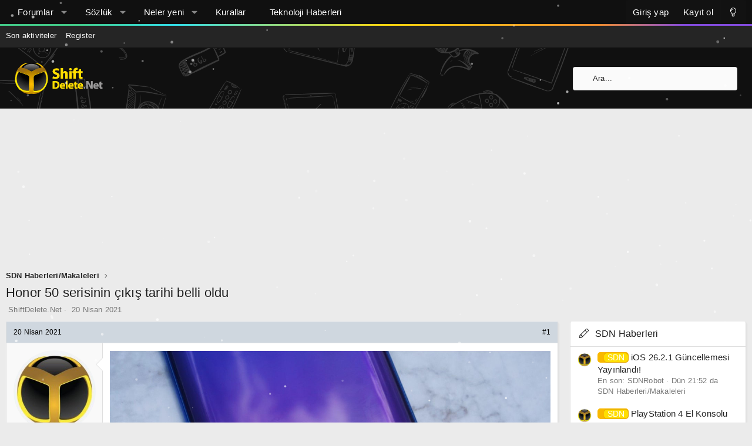

--- FILE ---
content_type: text/html; charset=utf-8
request_url: https://forum.shiftdelete.net/konular/honor-50-serisinin-cikis-tarihi-belli-oldu.744802/
body_size: 18648
content:
<!DOCTYPE html>
<html id="XF" lang="tr-TR" dir="LTR"
	data-app="public"
	data-template="thread_view"
	data-container-key="node-51"
	data-content-key="thread-744802"
	data-logged-in="false"
	data-cookie-prefix="sdn_"
	data-csrf="1769477936,efbed30f2d77ca56ba07446c46fbc2c3"
	class="has-no-js template-thread_view XenBase layout-default style-light sidebar-right   xb-toggle-default xb-sidebar-show"
	>
<head>
	<meta charset="utf-8" />
	<meta http-equiv="X-UA-Compatible" content="IE=Edge" />
	<meta name="viewport" content="width=device-width, initial-scale=1, viewport-fit=cover">

	
	
	

	<title>Honor 50 serisinin çıkış tarihi belli oldu | ShiftDelete.Net Forum - Türkiye&#039;nin en iyi teknoloji forumu</title>

	<link rel="manifest" href="/webmanifest.php">
	
		<meta name="theme-color" content="#101010" />
	

	<meta name="apple-mobile-web-app-title" content="ShiftDelete.Net Forum - Türkiye&#039;nin en iyi teknoloji forumu">
	
		<link rel="apple-touch-icon" href="/styles/sdn/extra/sdn-192x192.png">
	

	
		
		<meta name="description" content="Huawei’in alt markası olarak kurulan, ancak daha sonra Çinli bir konsorsiyuma satılan Honor, yeni modeller ile geri dönüyor. Bağımsızlığını kazanan şirket..." />
		<meta property="og:description" content="Huawei’in alt markası olarak kurulan, ancak daha sonra Çinli bir konsorsiyuma satılan Honor, yeni modeller ile geri dönüyor. Bağımsızlığını kazanan şirket, küresel çaptaki ilk amiral gemisini tanıtmak için hazırlıklara başladı. Geçtiğimiz Ocak ayında ayında gerçekleştirdiği etkinlikte Çin’e özel..." />
		<meta property="twitter:description" content="Huawei’in alt markası olarak kurulan, ancak daha sonra Çinli bir konsorsiyuma satılan Honor, yeni modeller ile geri dönüyor. Bağımsızlığını kazanan şirket, küresel çaptaki ilk amiral gemisini..." />
	
	
		<meta property="og:url" content="https://forum.shiftdelete.net/konular/honor-50-serisinin-cikis-tarihi-belli-oldu.744802/" />
	
		<link rel="canonical" href="https://forum.shiftdelete.net/konular/honor-50-serisinin-cikis-tarihi-belli-oldu.744802/" />
	

	
		
	
	
	<meta property="og:site_name" content="ShiftDelete.Net Forum - Türkiye&#039;nin en iyi teknoloji forumu" />


	
	
		
	
	
	<meta property="og:type" content="website" />


	
	
		
	
	
	
		<meta property="og:title" content="Honor 50 serisinin çıkış tarihi belli oldu" />
		<meta property="twitter:title" content="Honor 50 serisinin çıkış tarihi belli oldu" />
	


	
	
	
	
		
	
	
	
		<meta property="og:image" content="https://forum.shiftdelete.net/styles/sdn/extra/sdn-og.png" />
		<meta property="twitter:image" content="https://forum.shiftdelete.net/styles/sdn/extra/sdn-og.png" />
		<meta property="twitter:card" content="summary" />
	


	

	
	

	
	
	
	
	

	<link rel="stylesheet" href="/css.php?css=public%3Anormalize.css%2Cpublic%3Afa.css%2Cpublic%3Acore.less%2Cpublic%3Aapp.less&amp;s=29&amp;l=12&amp;d=1767139752&amp;k=326d64cc1f73ded8c547c2d69a2c2cc80929ab63" />

	<link rel="stylesheet" href="/css.php?css=public%3Amessage.less%2Cpublic%3Ashare_controls.less%2Cpublic%3Astructured_list.less%2Cpublic%3AsvLazyImageLoader.less%2Cpublic%3Axb.less%2Cpublic%3Axb_search.less%2Cpublic%3Aextra.less&amp;s=29&amp;l=12&amp;d=1767139752&amp;k=44895cbe54a01e06b129f9f410e3cbb46563d791" />


	
		<script src="https://forum.shiftdelete.net/js/xf/preamble.js?_v=f80f2bf5"></script>
	

	
	<script src="https://forum.shiftdelete.net/js/vendor/vendor-compiled.js?_v=f80f2bf5" defer></script>
	<script src="https://forum.shiftdelete.net/js/xf/core.js?_v=f80f2bf5" defer></script>
	<script src="https://forum.shiftdelete.net/js/xf/core_handlers.js?_v=f80f2bf5" defer></script>

	<script>
		window.addEventListener('DOMContentLoaded', function() {
			XF.extendObject(true, XF.config, {
				// 
				userId: 0,
				enablePush: true,
				pushAppServerKey: 'BHaUJrIVGtMfFUa1SwTtVMqSp38KYmppBbVH5ks7caaUA2k8GYrPxOWWL9Oa/XBNxZU4RU3d0dqUzRThQayiamk=',
				url: {
					fullBase: 'https://forum.shiftdelete.net/',
					basePath: '/',
					css: '/css.php?css=__SENTINEL__&s=29&l=12&d=1767139752',
					js: 'https://forum.shiftdelete.net/js/__SENTINEL__?_v=f80f2bf5',
					icon: '/data/local/icons/__VARIANT__.svg?v=1767139752#__NAME__',
					iconInline: '/styles/fa/__VARIANT__/__NAME__.svg?v=5.15.3',
					keepAlive: '/giris/keep-alive'
				},
				cookie: {
					path: '/',
					domain: '.shiftdelete.net',
					prefix: 'sdn_',
					secure: true,
					consentMode: 'disabled',
					consented: ["optional","_third_party"]
				},
				cacheKey: 'f3ed7234243583f554e27d349fe769c5',
				csrf: '1769477936,efbed30f2d77ca56ba07446c46fbc2c3',
				js: {"\/js\/devjs.php?addon_id=SV%2FLazyImageLoader&js=sv%2Flazyimageloader%2Fls.config.js":true,"\/js\/devjs.php?addon_id=SV%2FLazyImageLoader&js=sv%2Flazyimageloader%2Flazysizes.js":true,"\/js\/devjs.php?addon_id=SV%2FLazyImageLoader&js=sv%2Flazyimageloader%2Fls.native-loading.js":true},
				fullJs: true,
				css: {"public:message.less":true,"public:share_controls.less":true,"public:structured_list.less":true,"public:svLazyImageLoader.less":true,"public:xb.less":true,"public:xb_search.less":true,"public:extra.less":true},
				time: {
					now: 1769477936,
					today: 1769461200,
					todayDow: 2,
					tomorrow: 1769547600,
					yesterday: 1769374800,
					week: 1768942800,
					month: 1767214800,
					year: 1767214800
				},
				style: {
					light: '',
					dark: '',
					defaultColorScheme: 'light'
				},
				borderSizeFeature: '3px',
				fontAwesomeWeight: 'l',
				enableRtnProtect: true,
				
				enableFormSubmitSticky: true,
				imageOptimization: '0',
				imageOptimizationQuality: 0.85,
				uploadMaxFilesize: 134217728,
				uploadMaxWidth: 900,
				uploadMaxHeight: 900,
				allowedVideoExtensions: ["m4v","mov","mp4","mp4v","mpeg","mpg","ogv","webm"],
				allowedAudioExtensions: ["mp3","opus","ogg","wav"],
				shortcodeToEmoji: true,
				visitorCounts: {
					conversations_unread: '0',
					alerts_unviewed: '0',
					total_unread: '0',
					title_count: true,
					icon_indicator: true
				},
				jsMt: {"xf\/action.js":"e6d34205","xf\/embed.js":"4582256f","xf\/form.js":"4582256f","xf\/structure.js":"e6d34205","xf\/tooltip.js":"2be25b3a"},
				jsState: {},
				publicMetadataLogoUrl: 'https://forum.shiftdelete.net/styles/sdn/extra/sdn-og.png',
				publicPushBadgeUrl: 'https://forum.shiftdelete.net/styles/default/xenforo/bell.png'
			});

			XF.extendObject(XF.phrases, {
				// 
				date_x_at_time_y:     "{date} {time}\'de",
				day_x_at_time_y:      "{day} saat {time}\'de",
				yesterday_at_x:       "Dün {time} da",
				x_minutes_ago:        "{minutes} dakika önce",
				one_minute_ago:       "1 dakika önce",
				a_moment_ago:         "Az önce",
				today_at_x:           "Bugün {time}",
				in_a_moment:          "Bir dakika içinde\n",
				in_a_minute:          "Bir dakika içinde",
				in_x_minutes:         "In {minutes} minutes",
				later_today_at_x:     "Bugün {time}\'dan sonra",
				tomorrow_at_x:        "Yarın saat {time}",
				short_date_x_minutes: "{minutes}m",
				short_date_x_hours:   "{hours}h",
				short_date_x_days:    "{days}d",

				day0: "Pazar",
				day1: "Pazartesi",
				day2: "Salı",
				day3: "Çarşamba",
				day4: "Perşembe",
				day5: "Cuma",
				day6: "Cumartesi",

				dayShort0: "Pazar",
				dayShort1: "Pzrts",
				dayShort2: "Salı",
				dayShort3: "Çrşb",
				dayShort4: "Prşb",
				dayShort5: "Cuma",
				dayShort6: "Cmrts",

				month0: "Ocak",
				month1: "Şubat",
				month2: "Mart",
				month3: "Nisan",
				month4: "Mayıs",
				month5: "Haziran",
				month6: "Temmuz",
				month7: "Ağustos",
				month8: "Eylül",
				month9: "Ekim",
				month10: "Kasım",
				month11: "Aralık",

				active_user_changed_reload_page: "Aktif kullanıcı değişti. En son sürüme ilişkin sayfayı yeniden yükleyin.",
				server_did_not_respond_in_time_try_again: "Sunucu zamanında yanıt vermedi. Tekrar deneyin.",
				oops_we_ran_into_some_problems: "Hata! Bazı sorunlarla karşılaştık.",
				oops_we_ran_into_some_problems_more_details_console: "Hata! Bazı sorunlarla karşılaştık. Lütfen daha sonra tekrar deneyiniz.Sorun kullandığınız tarayıcısından kaynaklıda olabilir.",
				file_too_large_to_upload: "Dosya boyutu büyük olduğu için yüklenilemedi",
				uploaded_file_is_too_large_for_server_to_process: "Yüklemeye çalıştığınız dosya sunucunun işlemesi için çok büyük.",
				files_being_uploaded_are_you_sure: "Files are still being uploaded. Are you sure you want to submit this form?",
				attach: "Dosya ekle",
				rich_text_box: "Zengin metin kutusu",
				close: "Kapat",
				link_copied_to_clipboard: "Link panoya kopyalandı.",
				text_copied_to_clipboard: "Text copied to clipboard.",
				loading: "Yükleniyor...",
				you_have_exceeded_maximum_number_of_selectable_items: "You have exceeded the maximum number of selectable items.",

				processing: "İşleminiz yapılıyor",
				'processing...': "İşleminiz yapılıyor...",

				showing_x_of_y_items: "{total} öğenin {count} tanesi gösteriliyor",
				showing_all_items: "Tüm öğeler gösteriliyor",
				no_items_to_display: "Görüntülenecek öğe yok",

				number_button_up: "Increase",
				number_button_down: "Decrease",

				push_enable_notification_title: "Push notifications enabled successfully at ShiftDelete.Net Forum - Türkiye\'nin en iyi teknoloji forumu",
				push_enable_notification_body: "Thank you for enabling push notifications!",

				pull_down_to_refresh: "Pull down to refresh",
				release_to_refresh: "Release to refresh",
				refreshing: "Refreshing..."
			});
		});
	</script>

	<script src="/js/devjs.php?addon_id=SV%2FLazyImageLoader&amp;js=sv%2Flazyimageloader%2Fls.config.js" defer></script>
<script src="/js/devjs.php?addon_id=SV%2FLazyImageLoader&amp;js=sv%2Flazyimageloader%2Flazysizes.js" defer></script>
<script src="/js/devjs.php?addon_id=SV%2FLazyImageLoader&amp;js=sv%2Flazyimageloader%2Fls.native-loading.js" defer></script>
<script>
window.addEventListener('DOMContentLoaded', () =>
{
					
	$(".xb-searchWrapper").on("click", function(event) {
		$(".xb-searchWrapper").addClass("is-active");
		event.stopPropagation();
	});
	$(".xb-searchWrapper").on("click", function(event) {
		event.stopPropagation();
	});
	$(document).on("click", function(event) {
		$(".xb-searchWrapper").removeClass("is-active");
	});	
	
})
</script>



	
	
	<script async src="https://www.googletagmanager.com/gtag/js?id=UA-2894070-1"></script>
	<script>
		window.dataLayer = window.dataLayer || [];
		function gtag(){dataLayer.push(arguments);}
		gtag('js', new Date());
		gtag('config', 'UA-2894070-1', {
			// 
			
				'cookie_domain': '.shiftdelete.net',
			
			
		});
	</script>

	

<!-- Google tag (gtag.js) -->
<script async src="https://www.googletagmanager.com/gtag/js?id=G-VQES5ZGE7P"></script>
<script>
  window.dataLayer = window.dataLayer || [];
  function gtag(){dataLayer.push(arguments);}
  gtag('js', new Date());

  gtag('config', 'G-VQES5ZGE7P');
</script>
	
	<canvas id="techSnow" style="position: fixed; top: 0; left: 0; pointer-events: none; z-index: 9999;"></canvas>

<script>
(function() {
    const canvas = document.getElementById('techSnow');
    const ctx = canvas.getContext('2d');
    let width, height, flakes = [];

    function init() {
        width = window.innerWidth;
        height = window.innerHeight;
        canvas.width = width;
        canvas.height = height;
        flakes = [];
        // Tanecik sayısı - Alan genişliğine göre dinamik ayar
        const count = Math.floor(width / 10); 
        
        for (let i = 0; i < count; i++) {
            flakes.push({
                x: Math.random() * width,
                y: Math.random() * height,
                r: Math.random() * 2 + 0.5, // Daha küçük tanecikler (0.5px - 2.5px)
                d: Math.random() * count, 
                opacity: Math.random() * 0.5 + 0.2, // Farklı şeffaflıklar
                velY: Math.random() * 1 + 0.5, // Düşüş hızı
                velX: 0,
                stepSize: Math.random() / 30,
                step: 0
            });
        }
    }

    function draw() {
        ctx.clearRect(0, 0, width, height);
        
        for (let i = 0; i < flakes.length; i++) {
            const f = flakes[i];
            
            ctx.fillStyle = `rgba(255, 255, 255, ${f.opacity})`;
            ctx.beginPath();
            ctx.arc(f.x, f.y, f.r, 0, Math.PI * 2, true);
            ctx.fill();
            
            // Hareket Mantığı
            f.step += f.stepSize;
            f.velX = Math.sin(f.step) * 0.8; // Hafif sağa sola salınım
            f.y += f.velY;
            f.x += f.velX;

            // Ekrandan çıkan taneciği yukarıdan tekrar başlat
            if (f.y > height) {
                f.y = -5;
                f.x = Math.random() * width;
            }
            if (f.x > width) f.x = 0;
            if (f.x < 0) f.x = width;
        }
        requestAnimationFrame(draw);
    }

    window.addEventListener('resize', init);
    init();
    draw();
})();
</script>
	
<!-- NEWADOKY -->	
<script async src="https://securepubads.g.doubleclick.net/tag/js/gpt.js"></script>
<script async src="https://pagead2.googlesyndication.com/pagead/js/adsbygoogle.js?client=ca-pub-3374915960076162" crossorigin="anonymous"></script>
<script>

window.googletag = window.googletag || {};
    googletag.cmd = googletag.cmd || [];
    /* Start of Define Variables */
    var interstitialslot, anchorslot, mastheadslot;
    /* End of Define Variables */
      googletag.cmd.push(function() {
/* Start of Responsive Size Mappings */
var mastheadmapping = googletag.sizeMapping().addSize([1000, 100], [
        [970, 250],
        [970, 90],
        [728, 90]
      ]).addSize([500, 100], [
        [468, 60],
        [728, 90],
        [320, 100]
      ]).addSize([200, 100], [
        [320, 50],
        [320, 100]
      ]).build();
      /* End of Responsive Size Mappings */
      /* Start of Targetings */
    googletag.pubads().setTargeting('SDNForum', ['1']);
      /* End of Targetings */

/* Start of Ad Units */
      interstitialslot = googletag.defineOutOfPageSlot('/41816724/SDN/Details-Interstitial', googletag.enums.OutOfPageFormat.INTERSTITIAL);
      if (interstitialslot) {
        interstitialslot.addService(googletag.pubads());
      }
      anchorslot = googletag.defineOutOfPageSlot('/41816724/SDN/Details-Anchor', googletag.enums.OutOfPageFormat.BOTTOM_ANCHOR);
      if (anchorslot && window.location.href != "https://shiftdelete.net/") {
        const AnchorTimeOut = setTimeout(AnchorShow, 5000);

        function AnchorShow() {
          anchorslot.addService(googletag.pubads());
          googletag.display(anchorslot);
        }
      }

      mastheadslot = googletag.defineSlot('/41816724/SDN/Details-Masthead', [
        [320, 100],
        [728, 90],
        [320, 50],
        [970, 90],
        [970, 250],
        [468, 60]
      ], 'mastheadslot').defineSizeMapping(mastheadmapping).addService(googletag.pubads());
      /* End of Ad Units */

googletag.pubads().enableSingleRequest();
      googletag.pubads().enableLazyLoad({
        fetchMarginPercent: 100,
        renderMarginPercent: 0,
        mobileScaling: 2.0
      });
      googletag.pubads().setCentering(true);
      googletag.pubads().collapseEmptyDivs();
      googletag.enableServices();
    });

</script>
<script async src="https://fundingchoicesmessages.google.com/i/pub-3374915960076162?ers=1" nonce="jfMSc4iXdf8iuokR6zwF4g"></script>
<script nonce="jfMSc4iXdf8iuokR6zwF4g">
    (function() {
      function signalGooglefcPresent() {
        if (!window.frames['googlefcPresent']) {
          if (document.body) {
            const iframe = document.createElement('iframe');
            iframe.style = 'width: 0; height: 0; border: none; z-index: -1000; left: -1000px; top: -1000px;';
            iframe.style.display = 'none';
            iframe.name = 'googlefcPresent';
            document.body.appendChild(iframe);
          } else {
            setTimeout(signalGooglefcPresent, 0);
          }
        }
      }
      signalGooglefcPresent();
    })();
  </script>
  <style type="text/css">
    @media only screen and (max-width: 999px) {
      #header-container {
        display: flex;
        justify-content: center;
        align-items: center;
        min-height: 100px;
      }
    }

    @media only screen and (min-width: 1000px) {
      #header-container {
        display: flex;
        justify-content: center;
        align-items: center;
        min-height: 250px;
      }
    }
  </style>	
	
<!-- NEWADOKY -->	
	
	
	
</head>

	<script type="application/ld+json">
{
  "@context": "https://schema.org",
  "@type": "shiftdelete.net",
  "name": "shiftdelete.net"
}
</script>
	
<body data-template="thread_view">

<div class="p-pageWrapper" id="top">

<div class="p-pageWrapper--helper"></div>



<div class="xb-page-wrapper xb-canvas-menuActive">
	
	
	<div class="xb-page-wrapper--helper"></div>
		

<div class="xb-content-wrapper">
	<div class="navigation-helper"></div>




	<div class="p-navSticky p-navSticky--primary" data-xf-init="sticky-header">
		
	<div class="p-nav--wrapper">
	<nav class="p-nav">
		<div class="p-nav-inner">
			<button type="button" class="button button--plain p-nav-menuTrigger" data-xf-click="off-canvas" data-menu=".js-headerOffCanvasMenu" tabindex="0" aria-label="Menü"><span class="button-text">
				<i aria-hidden="true"></i>
			</span></button>

			<div class="p-nav-smallLogo">
				<a href="https://forum.shiftdelete.net">
							
					<img src="https://shiftdelete.net/wp-content/themes/shiftdelete/assets/img/logo-2x.png" srcset="" alt="ShiftDelete.Net Forum - Türkiye&#039;nin en iyi teknoloji forumu"
						width="150" height="36" />
					
						<img src="https://forum.shiftdelete.net/styles/sdn/extra/logo-2x.png" alt="ShiftDelete.Net Forum - Türkiye&#039;nin en iyi teknoloji forumu" class="logo-mobile" />
					
					
				</a>
			</div>

			<div class="p-nav-scroller hScroller" data-xf-init="h-scroller" data-auto-scroll=".p-navEl.is-selected">
				<div class="hScroller-scroll">
					<ul class="p-nav-list js-offCanvasNavSource">
					
						<li class="navforums">
							
	<div class="p-navEl " data-has-children="true">
		

			
	
	<a href="/"
		class="p-navEl-link p-navEl-link--splitMenu "
		
		
		data-nav-id="forums">Forumlar</a>


			<a data-xf-key="1"
				data-xf-click="menu"
				data-menu-pos-ref="< .p-navEl"
				class="p-navEl-splitTrigger"
				role="button"
				tabindex="0"
				aria-label="Toggle expanded"
				aria-expanded="false"
				aria-haspopup="true"></a>

		
		
			<div class="menu menu--structural" data-menu="menu" aria-hidden="true">
				<div class="menu-content">
					
						
	
	
	<a href="/neler-yeni/mesajlar/"
		class="menu-linkRow u-indentDepth0 js-offCanvasCopy "
		
		
		data-nav-id="newPosts">Yeni mesajlar</a>

	

					
						
	
	
	<a href="/bul/cevaplanmamis-konular"
		class="menu-linkRow u-indentDepth0 js-offCanvasCopy "
		
		
		data-nav-id="unansweredThreads">Cevaplanmamış konular</a>

	

					
						
	
	
	<a href="/ara/?type=post"
		class="menu-linkRow u-indentDepth0 js-offCanvasCopy "
		
		
		data-nav-id="searchForums">Forumlarda ara</a>

	

					
				</div>
			</div>
		
	</div>

						</li>
					
						<li class="navxfglossary">
							
	<div class="p-navEl " data-has-children="true">
		

			
	
	<a href="/sozluk/"
		class="p-navEl-link p-navEl-link--splitMenu "
		
		
		data-nav-id="xfglossary">Sözlük</a>


			<a data-xf-key="2"
				data-xf-click="menu"
				data-menu-pos-ref="< .p-navEl"
				class="p-navEl-splitTrigger"
				role="button"
				tabindex="0"
				aria-label="Toggle expanded"
				aria-expanded="false"
				aria-haspopup="true"></a>

		
		
			<div class="menu menu--structural" data-menu="menu" aria-hidden="true">
				<div class="menu-content">
					
						
	
	
	<a href="/sozluk/"
		class="menu-linkRow u-indentDepth0 js-offCanvasCopy "
		
		
		data-nav-id="xfglossary_home">Anasayfa</a>

	

					
						
	
	
	<a href="/sozluk/search/"
		class="menu-linkRow u-indentDepth0 js-offCanvasCopy "
		
		
		data-nav-id="xfglossary_search">Gelişmiş Arama</a>

	

					
				</div>
			</div>
		
	</div>

						</li>
					
						<li class="navwhatsNew">
							
	<div class="p-navEl " data-has-children="true">
		

			
	
	<a href="/neler-yeni/"
		class="p-navEl-link p-navEl-link--splitMenu "
		
		
		data-nav-id="whatsNew">Neler yeni</a>


			<a data-xf-key="3"
				data-xf-click="menu"
				data-menu-pos-ref="< .p-navEl"
				class="p-navEl-splitTrigger"
				role="button"
				tabindex="0"
				aria-label="Toggle expanded"
				aria-expanded="false"
				aria-haspopup="true"></a>

		
		
			<div class="menu menu--structural" data-menu="menu" aria-hidden="true">
				<div class="menu-content">
					
						
	
	
	<a href="/featured/"
		class="menu-linkRow u-indentDepth0 js-offCanvasCopy "
		
		
		data-nav-id="featured">Featured content</a>

	

					
						
	
	
	<a href="/neler-yeni/mesajlar/"
		class="menu-linkRow u-indentDepth0 js-offCanvasCopy "
		 rel="nofollow"
		
		data-nav-id="whatsNewPosts">Yeni mesajlar</a>

	

					
						
	
	
	<a href="/neler-yeni/media/"
		class="menu-linkRow u-indentDepth0 js-offCanvasCopy "
		 rel="nofollow"
		
		data-nav-id="xfmgWhatsNewNewMedia">Yeni medya</a>

	

					
						
	
	
	<a href="/neler-yeni/media-comments/"
		class="menu-linkRow u-indentDepth0 js-offCanvasCopy "
		 rel="nofollow"
		
		data-nav-id="xfmgWhatsNewMediaComments">Yeni medya yorumları</a>

	

					
						
	
	
	<a href="/neler-yeni/son-aktivite"
		class="menu-linkRow u-indentDepth0 js-offCanvasCopy "
		 rel="nofollow"
		
		data-nav-id="latestActivity">Son aktiviteler</a>

	

					
				</div>
			</div>
		
	</div>

						</li>
					
						<li class="navkurallar">
							
	<div class="p-navEl " >
		

			
	
	<a href="https://forum.shiftdelete.net/threads/forum-kurallari.43630/"
		class="p-navEl-link "
		
		data-xf-key="4"
		data-nav-id="kurallar">Kurallar</a>


			

		
		
	</div>

						</li>
					
						<li class="navteknolojihaberleri">
							
	<div class="p-navEl " >
		

			
	
	<a href="https://shiftdelete.net"
		class="p-navEl-link "
		
		data-xf-key="5"
		data-nav-id="teknolojihaberleri">Teknoloji Haberleri</a>


			

		
		
	</div>

						</li>
					
					</ul>
				</div>
			</div>

			
			
			<div class="p-nav-opposite">
				<div class="p-navgroup p-account p-navgroup--guest">
					
						<a href="/giris/" class="p-navgroup-link p-navgroup-link--textual p-navgroup-link--logIn"
							data-xf-click="overlay" data-follow-redirects="on">
							<span class="p-navgroup-linkText">Giriş yap</span>
						</a>
						
							<a href="/kayit-ol/" class="p-navgroup-link p-navgroup-link--textual p-navgroup-link--register"
								data-xf-click="overlay" data-follow-redirects="on">
								<span class="p-navgroup-linkText">Kayıt ol</span>
							</a>
						
					
					
						
						<a href="/diger/style?style_id=30&amp;t=1769477936%2Cefbed30f2d77ca56ba07446c46fbc2c3" class="p-navgroup-link p-navgroup-link--iconic p-navgroup-link--switch" data-xf-init="tooltip" aria-label="Değiştir" title="Değiştir">
							<i aria-hidden="true"></i>
						</a>
					
					
				</div>

				<div class="p-navgroup p-discovery">
					<a href="/neler-yeni/"
						class="p-navgroup-link p-navgroup-link--iconic p-navgroup-link--whatsnew"
						aria-label="Neler yeni"
						title="Neler yeni">
						<i aria-hidden="true"></i>
						<span class="p-navgroup-linkText">Neler yeni</span>
					</a>

					
						<a href="/ara/"
							class="p-navgroup-link p-navgroup-link--iconic p-navgroup-link--search"
							data-xf-click="menu"
							data-xf-key="/"
							aria-label="Ara"
							aria-expanded="false"
							aria-haspopup="true"
							title="Ara">
							<i aria-hidden="true"></i>
							<span class="p-navgroup-linkText">Ara</span>
						</a>
						<div class="menu menu--structural menu--wide" data-menu="menu" aria-hidden="true">
							<form action="/ara/search" method="post"
								class="menu-content"
								data-xf-init="quick-search">

								<h3 class="menu-header">Ara</h3>
								
								<div class="menu-row">
									
										<div class="inputGroup inputGroup--joined">
											<input type="text" class="input" name="keywords" placeholder="Ara..." aria-label="Ara" data-menu-autofocus="true" />
											
			<select name="constraints" class="js-quickSearch-constraint input" aria-label="içinde ara">
				<option value="">Her yerde</option>
<option value="{&quot;search_type&quot;:&quot;post&quot;}">Konular</option>
<option value="{&quot;search_type&quot;:&quot;post&quot;,&quot;c&quot;:{&quot;nodes&quot;:[51],&quot;child_nodes&quot;:1}}">Bu forum</option>
<option value="{&quot;search_type&quot;:&quot;post&quot;,&quot;c&quot;:{&quot;thread&quot;:744802}}">Bu konu</option>

			</select>
		
										</div>
									
								</div>

								
								<div class="menu-row">
									<label class="iconic"><input type="checkbox"  name="c[title_only]" value="1" /><i aria-hidden="true"></i><span class="iconic-label">Sadece başlıkları ara</span></label>

								</div>
								
								<div class="menu-row">
									<div class="inputGroup">
										<span class="inputGroup-text" id="ctrl_search_menu_by_member">Kullanıcı:</span>
										<input type="text" class="input" name="c[users]" data-xf-init="auto-complete" placeholder="Üye" aria-labelledby="ctrl_search_menu_by_member" />
									</div>
								</div>
								<div class="menu-footer">
									<span class="menu-footer-controls">
										<button type="submit" class="button button--icon button--icon--search button--primary"><i class="fa--xf fal fa-search "><svg xmlns="http://www.w3.org/2000/svg" role="img" aria-hidden="true" ><use href="/data/local/icons/light.svg?v=1767139752#search"></use></svg></i><span class="button-text">Ara</span></button>
										<a href="/ara/" class="button "><span class="button-text">Gelişmiş Arama...</span></a>
									</span>
								</div>

								<input type="hidden" name="_xfToken" value="1769477936,efbed30f2d77ca56ba07446c46fbc2c3" />
							</form>
						</div>
					
				</div>
			</div>
				

		</div>
	</nav>
	</div>

	</div>
	
	
		<div class="p-sectionLinks--wrapper">
		<div class="p-sectionLinks">
			<div class="p-sectionLinks-inner">
				<div class="hScroller" data-xf-init="h-scroller">
				<div class="hScroller-scroll">
					<ul class="p-sectionLinks-list">
					
						<li>
							
	<div class="p-navEl " >
		

			
	
	<a href="/neler-yeni/son-aktivite"
		class="p-navEl-link "
		
		data-xf-key="alt+1"
		data-nav-id="defaultLatestActivity">Son aktiviteler</a>


			

		
		
	</div>

						</li>
					
						<li>
							
	<div class="p-navEl " >
		

			
	
	<a href="/kayit-ol/"
		class="p-navEl-link "
		
		data-xf-key="alt+2"
		data-nav-id="defaultRegister">Register</a>


			

		
		
	</div>

						</li>
					
					</ul>
				</div>
				</div>
			<div class="p-sectionLinks-right">
				
				
			</div>
			</div>
		</div>
		</div>
	



<div class="offCanvasMenu offCanvasMenu--nav js-headerOffCanvasMenu" data-menu="menu" aria-hidden="true" data-ocm-builder="navigation">
	<div class="offCanvasMenu-backdrop" data-menu-close="true"></div>
	<div class="offCanvasMenu-content">
		<div class="offCanvasMenu-content--inner">
		
		<div class="offCanvasMenu-header">
			Menü
			<a class="offCanvasMenu-closer" data-menu-close="true" role="button" tabindex="0" aria-label="Kapat"></a>
		</div>
		
			<div class="p-offCanvasRegisterLink">
				<div class="offCanvasMenu-linkHolder">
					<a href="/giris/" class="offCanvasMenu-link" data-xf-click="overlay" data-menu-close="true">
						Giriş yap
					</a>
				</div>
				<hr class="offCanvasMenu-separator" />
				
					<div class="offCanvasMenu-linkHolder">
						<a href="/kayit-ol/" class="offCanvasMenu-link" data-xf-click="overlay" data-menu-close="true">
							Kayıt ol
						</a>
					</div>
					<hr class="offCanvasMenu-separator" />
				
			</div>
		
		<div class="offCanvasMenu-subHeader">Navigasyon</div>
		<div class="js-offCanvasNavTarget"></div>
		<div class="offCanvasMenu-installBanner js-installPromptContainer" style="display: none;" data-xf-init="install-prompt">
			<div class="offCanvasMenu-installBanner-header">Install the app</div>
			<button type="button" class="button js-installPromptButton"><span class="button-text">Yükle</span></button>
		</div>

			<div class="offCanvasMenu-subHeader">Daha fazla seçenek</div>
					
						
						<div class="offCanvasMenu-linkHolder">
						<a href="/diger/style?style_id=30&amp;t=1769477936%2Cefbed30f2d77ca56ba07446c46fbc2c3"
						   								class="offCanvasMenu-link offCanvasMenu-link--switch"
								 						data-xf-init="tooltip"
						   								data-nav-id="lightswitch"
														title="Değiştir">Değiştir
						</a>
							</div>
					
			
			
				
					<div class="offCanvasMenu-linkHolder">
						<a href="/diger/iletisim" class="offCanvasMenu-link" data-menu-close="true" data-nav-id="contactUs" data-xf-click="overlay">Bize ulaşın</a>
					</div>
				
			
			<div class="offCanvasMenu-linkHolder">
				<a class="offCanvasMenu-link" data-menu-close="true" data-nav-id="closeMenu" role="button" tabindex="0" aria-label="Kapat">Kapat Menü</a>
			</div>
			
		</div>

	</div>
</div>

	
	


<header class="p-header" id="header">
	<div class="p-header-inner">
		<div class="p-header-content">

			<div class="p-header-logo p-header-logo--image">
				<a href="https://forum.shiftdelete.net">
						
					<img src="https://shiftdelete.net/wp-content/themes/shiftdelete/assets/img/logo-2x.png" srcset="https://forum.shiftdelete.net/styles/sdn/extra/logo-2x.png 2x" alt="ShiftDelete.Net Forum - Türkiye&#039;nin en iyi teknoloji forumu"
						width="150" height="36" />
					
				</a>
			</div>

			

	
	<script>
	  window.googletag = window.googletag || {cmd: []};
	  
	  var interstitialslot, anchorslot, mastheadslot, forumfeedslot, oopslot1;
	  googletag.cmd.push(function() {
	    window.forumfeedmapping = googletag.sizeMapping()
	      .addSize([1000, 100], [[970, 250], [970, 90], [728, 90]])
	      .addSize([200, 100], [[300, 250], [336, 280], [320, 100]])
	      .build();
	    oopslot1 = googletag
	      .defineOutOfPageSlot("/41816724/SDN/Details-OOP1", "oopslot1")
	      .addService(googletag.pubads());
	    googletag.pubads().enableSingleRequest();
	    googletag.enableServices();
	  });
	</script>


			
			
			
				
	
	
		
		<div class="xb-searchWrapper" id="xb-searchWrapper" tabindex="0">
			<form action="/ara/search" id="xbSearch" class="xb-search" method="post" data-no-auto-focus="true">
				<input type="text" class="input" name="keywords" placeholder="Ara..." aria-label="Ara" />
					<div class="menu menu--structural menu--search" aria-hidden="true">
						<div class="menu-content">
								
									<div class="menu-row">
										
			<select name="constraints" class="js-quickSearch-constraint input" aria-label="içinde ara">
				<option value="">Her yerde</option>
<option value="{&quot;search_type&quot;:&quot;post&quot;}">Konular</option>
<option value="{&quot;search_type&quot;:&quot;post&quot;,&quot;c&quot;:{&quot;nodes&quot;:[51],&quot;child_nodes&quot;:1}}">Bu forum</option>
<option value="{&quot;search_type&quot;:&quot;post&quot;,&quot;c&quot;:{&quot;thread&quot;:744802}}">Bu konu</option>

			</select>
		
									</div>
								

								
								<div class="menu-row">
									<label class="iconic"><input type="checkbox"  name="c[title_only]" value="1" /><i aria-hidden="true"></i><span class="iconic-label">Sadece başlıkları ara</span></label>

								</div>
								
								<div class="menu-row">
									<div class="inputGroup">
										<span class="inputGroup-text" id="ctrl_search_menu_by_member">Kullanıcı:</span>
										<input type="text" class="input" name="c[users]" data-xf-init="auto-complete" placeholder="Üye" aria-labelledby="ctrl_search_menu_by_member" />
									</div>
								</div>
								<div class="menu-footer">
									<span class="menu-footer-controls">
										<button type="submit" class="button button--icon button--icon--search button--primary"><i class="fa--xf fal fa-search "><svg xmlns="http://www.w3.org/2000/svg" role="img" aria-hidden="true" ><use href="/data/local/icons/light.svg?v=1767139752#search"></use></svg></i><span class="button-text">Ara</span></button>
										<a href="/ara/" class="button "><span class="button-text">Gelişmiş Arama...</span></a>
									</span>
								</div>

								<input type="hidden" name="_xfToken" value="1769477936,efbed30f2d77ca56ba07446c46fbc2c3" />
										
				</div>
			</div>
			</form>	
		</div>

	

			
		</div>
	</div>
</header>
<p>
	
	</p>
	<!-- NEWADOKY -->	
<div id="header-container">
  <div id="mastheadslot">
    <script>
        googletag.cmd.push(function() {
          googletag.display('mastheadslot');
        });
    </script>
  </div>
</div>
	<!-- NEWADOKY -->		
	
	

	
	
<div class="p-body">
	<div class="p-body-inner">
		
		
		
		<!--XF:EXTRA_OUTPUT-->
		<!--<div class="mobiltwitch">
		<center>
			<html>
  <body>
    <div id="twitch-embed"></div>

    <script src="https://embed.twitch.tv/embed/v1.js"></script>

    <script type="text/javascript">
      new Twitch.Embed("twitch-embed", {
        width: 1200,
        height: 480,
        channel: "shiftdeletenet",
        parent: ["embed.example.com", "othersite.example.com"]
      });
    </script>
  </body>
</html>
			</center>
		<br>
		</div>-->
		<!---->


		
		
		

		
		

		 
		<!---->
		
	
		<div class="p-breadcrumbs--parent ">
		<ul class="p-breadcrumbs "
			itemscope itemtype="https://schema.org/BreadcrumbList">
		
			

			
			

			
			
				
				
	<li itemprop="itemListElement" itemscope itemtype="https://schema.org/ListItem">
		<a href="/forumlar/sdn-haberleri-makaleleri.51/" itemprop="item">
			<span itemprop="name">SDN Haberleri/Makaleleri</span>
		</a>
		<meta itemprop="position" content="1" />
	</li>

			

		
		</ul>
		
		</div>
	

		
		

		
	<noscript class="js-jsWarning"><div class="blockMessage blockMessage--important blockMessage--iconic u-noJsOnly">JavaScript devre dışı. Daha iyi bir deneyim için, önce lütfen tarayıcınızda JavaScript'i etkinleştirin.</div></noscript>

		
	<div class="blockMessage blockMessage--important blockMessage--iconic js-browserWarning" style="display: none">Çok eski bir web tarayıcısı kullanıyorsunuz. Bu veya diğer siteleri görüntülemekte sorunlar yaşayabilirsiniz..<br />Tarayıcınızı güncellemeli veya <a href="https://www.google.com/chrome/browser/" target="_blank">alternatif bir tarayıcı</a> kullanmalısınız.</div>


		
		 
			
		
			<div class="p-body-header">
			
				
					<div class="p-title ">
					
						
							<h1 class="p-title-value">Honor 50 serisinin çıkış tarihi belli oldu
	
	

	

</h1>
						
						
					
					</div>
				

				
					<div class="p-description">
	<ul class="listInline listInline--bullet">
		<li>
			<i class="fa--xf fal fa-user "><svg xmlns="http://www.w3.org/2000/svg" role="img" ><title>Konuyu başlatan</title><use href="/data/local/icons/light.svg?v=1767139752#user"></use></svg></i>
			<span class="u-srOnly">Konuyu başlatan</span>

			<a href="/members/shiftdelete-net.22069/" class="username  u-concealed" dir="auto" data-user-id="22069" data-xf-init="member-tooltip">ShiftDelete.Net</a>
		</li>
		<li>
			<i class="fa--xf fal fa-clock "><svg xmlns="http://www.w3.org/2000/svg" role="img" ><title>Başlangıç tarihi</title><use href="/data/local/icons/light.svg?v=1767139752#clock"></use></svg></i>
			<span class="u-srOnly">Başlangıç tarihi</span>

			<a href="/konular/honor-50-serisinin-cikis-tarihi-belli-oldu.744802/" class="u-concealed"><time  class="u-dt" dir="auto" datetime="2021-04-20T18:52:30+0300" data-timestamp="1618933950" data-date="20 Nisan 2021" data-time="18:52" data-short="Nis '21" title="20 Nisan 2021 18:52'de">20 Nisan 2021</time></a>
		</li>
		
		
	</ul>
</div>
				
			
			</div>
		
		
		

		<div class="p-body-main p-body-main--withSidebar ">
			
			<div class="p-body-contentCol"></div>
			
				<div class="p-body-sidebarCol"></div>
			

			

			<div class="p-body-content">
				
				
				
					
						
				
				<div class="p-body-pageContent">










	
	
	
		
	
	
	


	
	
	
		
	
	
	


	
	
		
	
	
	


	
	



	












	

	
		
	








	
	















<div class="block block--messages" data-xf-init="" data-type="post" data-href="/inline-mod/" data-search-target="*">

	<span class="u-anchorTarget" id="posts"></span>

	
		
	

	

	<div class="block-outer"></div>

	

	
		
	<div class="block-outer js-threadStatusField"></div>

	

	<div class="block-container lbContainer"
		data-xf-init="lightbox select-to-quote"
		data-message-selector=".js-post"
		data-lb-id="thread-744802"
		data-lb-universal="1">

		<div class="block-body js-replyNewMessageContainer">
			
				

					

					
						

	

	

	
	<article class="message message--post js-post js-inlineModContainer  "
		data-author="ShiftDelete.Net"
		data-content="post-5927295"
		id="js-post-5927295">

		<span class="u-anchorTarget" id="post-5927295"></span>
		
			<div class="message-header">
				
								

	<header class="message-attribution message-attribution--split">
		<ul class="message-attribution-main listInline ">
			
			
			<li class="u-concealed">
				<a href="/konular/honor-50-serisinin-cikis-tarihi-belli-oldu.744802/post-5927295" rel="dofollow">
					<time  class="u-dt" dir="auto" datetime="2021-04-20T18:52:30+0300" data-timestamp="1618933950" data-date="20 Nisan 2021" data-time="18:52" data-short="Nis '21" title="20 Nisan 2021 18:52'de" itemprop="datePublished">20 Nisan 2021</time>
				</a>
			</li>
			
		</ul>

		<ul class="message-attribution-opposite message-attribution-opposite--list ">
			
			
			
			<li>
				<a href="/konular/honor-50-serisinin-cikis-tarihi-belli-oldu.744802/post-5927295"
					class="message-attribution-gadget"
					data-xf-init="share-tooltip"
					data-href="/mesajlar/5927295/share"
					aria-label="Paylaş"
					rel="dofollow">
					<i class="fa--xf fal fa-share-alt "><svg xmlns="http://www.w3.org/2000/svg" role="img" aria-hidden="true" ><use href="/data/local/icons/light.svg?v=1767139752#share-alt"></use></svg></i>
				</a>
			</li>
			
			
				<li>
					<a href="/konular/honor-50-serisinin-cikis-tarihi-belli-oldu.744802/post-5927295" rel="dofollow">
						#1
					</a>
				</li>
			
		</ul>
	</header>

							
			</div>
		

		
			<div class="message-inner">
				
					<div class="message-cell message-cell--user">
						

	<section itemscope itemtype="https://schema.org/Person" class="message-user">
		<div class="message-avatar ">
			<div class="message-avatar-wrapper">
				
					<a href="/members/shiftdelete-net.22069/" class="avatar avatar--l" data-user-id="22069" data-xf-init="member-tooltip">
			<img src="https://forum.shiftdelete.net/data/avatars/l/22/22069.jpg?1522678599" srcset="https://forum.shiftdelete.net/data/avatars/h/22/22069.jpg?1522678599 2x" alt="ShiftDelete.Net" class="avatar-u22069-l" width="192" height="192" loading="lazy" itemprop="image" /> 
		</a>
				
				
			</div>
		</div>
		<div class="message-userDetails">
			<h4 class="message-name"><a href="/members/shiftdelete-net.22069/" class="username " dir="auto" data-user-id="22069" data-xf-init="member-tooltip"><span itemprop="name">ShiftDelete.Net</span></a></h4>
			<h5 class="userTitle message-userTitle" dir="auto" itemprop="jobTitle">Teknolojiye dair her şey!</h5>
			
		</div>
		
			
			
				<div class="message-userExtras">
				
					
						<dl class="pairs pairs--justified">
							
							<dt>Katılım</dt>
							
							<dd>30 Eylül 2007</dd>
						</dl>
					
					
						<dl class="pairs pairs--justified">
							
							<dt>Mesajlar</dt>
							
							<dd>7,824</dd>
						</dl>
					
					
					
						<dl class="pairs pairs--justified">
							
							<dt>Reaksiyon puanı</dt>
							
							<dd>583</dd>
						</dl>
					
					
						<dl class="pairs pairs--justified">
							
							<dt>Puanları</dt>
							
							<dd>0</dd>
						</dl>
					
					
					
					
					
				
				</div>
			
		
		

	
	


<span class="message-userArrow"></span>
	</section>

						
					</div>
				

				
					<div class="message-cell message-cell--main">
					
						<div class="message-main js-quickEditTarget">

							

							<div class="message-content js-messageContent">
							

								
									
	
	
	

								

								
									

	<div class="message-userContent lbContainer js-lbContainer "
		data-lb-id="post-5927295"
		data-lb-caption-desc="ShiftDelete.Net &middot; 20 Nisan 2021 18:52&#039;de">

		
			

	
		
	

		

		<article class="message-body js-selectToQuote">
			
				
			
			
				<div class="bbWrapper"><a href="https://shiftdelete.net/honor-50-serisinin-cikis-tarihi-belli-oldu" target="_blank" class="link link--external" data-proxy-href="/proxy.php?link=https%3A%2F%2Fshiftdelete.net%2Fhonor-50-serisinin-cikis-tarihi-belli-oldu&amp;hash=da261e2298eb78d2ebba55841de9eb3c" rel="noopener"> <img src="[data-uri]" data-src="/proxy.php?image=https%3A%2F%2Fstatic.shiftdelete.net%2Fwp-content%2Fuploads%2F2021%2F04%2Fhonor-50-serisinin-cikis-tarihi-belli-oldu3.jpg&amp;hash=f7b1727eec2edc0619299f5585a24047" data-url="https://static.shiftdelete.net/wp-content/uploads/2021/04/honor-50-serisinin-cikis-tarihi-belli-oldu3.jpg" class="bbImage  lazyload lazyload" 
		 style="" width="" height="" />

<noscript><img src="/proxy.php?image=https%3A%2F%2Fstatic.shiftdelete.net%2Fwp-content%2Fuploads%2F2021%2F04%2Fhonor-50-serisinin-cikis-tarihi-belli-oldu3.jpg&amp;hash=f7b1727eec2edc0619299f5585a24047" data-url="https://static.shiftdelete.net/wp-content/uploads/2021/04/honor-50-serisinin-cikis-tarihi-belli-oldu3.jpg" class="bbImage  lazyload" 
		 style="" width="" height="" /></noscript> </a> Huawei’in alt markası olarak kurulan, ancak daha sonra Çinli bir konsorsiyuma satılan Honor, yeni modeller ile geri dönüyor. Bağımsızlığını kazanan şirket, küresel çaptaki ilk amiral gemisini tanıtmak için hazırlıklara başladı. Geçtiğimiz Ocak ayında ayında gerçekleştirdiği etkinlikte Çin’e özel V40 modelini tanıtan şirket, şimdi de Honor 50 serisini tanıtmak için gün sayıyor. Honor Band 6 yakında […]<br />
<br />
<b>Haberin devamını okumak için görsele tıklayabilirsiniz.</b></div>
			
			<div class="js-selectToQuoteEnd">&nbsp;</div>
			
				
			
		</article>

		
			

	
		
	

		

		
	</div>

								

								
									
	

								

								
									
	

								

							
							</div>

							
								
	<footer class="message-footer">
		

		<div class="reactionsBar js-reactionsList ">
			
		</div>

		<div class="js-historyTarget message-historyTarget toggleTarget" data-href="trigger-href"></div>
	</footer>

							
						</div>

					
					</div>
				
			</div>
		
	</article>

	
	

	
	
	    <div id="oopslot1">
	      <script>
	        googletag.cmd.push(function () {
	          googletag.display("oopslot1");
	        });
	      </script>
	    </div>
	    <div id="outstream" style="margin: 10px 0; text-align: center;">
	      </div>
	

	
	



					

					

				
			
		</div>
	</div>

	
		<div class="block-outer block-outer--after">
			
				

				
				
					<div class="block-outer-opposite">
						
							<a href="/giris/" class="button button--link button--wrap" data-xf-click="overlay"><span class="button-text">
								Cevap yazmak için kayıt ol veya giriş yap
							</span></a>
						
					</div>
				
			
		</div>
	

	
	

</div>











	<div class="block"  data-widget-id="62" data-widget-key="xfes_thread_view_below_quick_reply_similar_threads" data-widget-definition="xfes_similar_threads">
		<div class="block-container">
			
				<h3 class="block-header">Benzer konular</h3>

				<div class="block-body">
					<div class="structItemContainer">
						
							

	

	<div class="structItem structItem--thread js-inlineModContainer js-threadListItem-798477" data-author="Tunahan Karakış">

	
		<div class="structItem-cell structItem-cell--icon">
			<div class="structItem-iconContainer">
				<span class="avatar avatar--s avatar--default avatar--default--dynamic" data-user-id="0" style="background-color: #e085e0; color: #8f248f" title="Tunahan Karakış">
			<span class="avatar-u0-s" role="img" aria-label="Tunahan Karakış">T</span> 
		</span>
				
			</div>
		</div>
	

	
		<div class="structItem-cell structItem-cell--main" data-xf-init="touch-proxy">
			

			<div class="structItem-title">
				
				
				<a href="/konular/fiyat-performans-odakli-honor-80-serisinin-cikis-tarihi-belli-oldu.798477/" class="" data-tp-primary="on" data-xf-init="preview-tooltip" data-preview-url="/konular/fiyat-performans-odakli-honor-80-serisinin-cikis-tarihi-belli-oldu.798477/preview"
					>
					Fiyat-performans odaklı Honor 80 serisinin çıkış tarihi belli oldu!
				</a>
	

	

			</div>

			<div class="structItem-minor">
				

				
					<ul class="structItem-parts">
						<li><span class="username " dir="auto" data-user-id="0">Tunahan Karakış</span></li>
						<li class="structItem-startDate"><a href="/konular/fiyat-performans-odakli-honor-80-serisinin-cikis-tarihi-belli-oldu.798477/" rel="nofollow"><time  class="u-dt" dir="auto" datetime="2022-11-14T09:32:22+0300" data-timestamp="1668407542" data-date="14 Kasım 2022" data-time="09:32" data-short="Kas '22" title="14 Kasım 2022 09:32'de">14 Kasım 2022</time></a></li>
						
							<li><a href="/forumlar/sdn-haberleri-makaleleri.51/">SDN Haberleri/Makaleleri</a></li>
						
					</ul>

					
				
			</div>
		</div>
	

	
		<div class="structItem-cell structItem-cell--meta" title="İlk mesaj reaksiyon puanı: 0">
			<dl class="pairs pairs--justified">
				<dt>Cevaplar</dt>
				<dd>0</dd>
			</dl>
			<dl class="pairs pairs--justified structItem-minor">
				<dt>Görüntüleme</dt>
				<dd>437</dd>
			</dl>
		</div>
	

	
		<div class="structItem-cell structItem-cell--latest">
			
				<a href="/konular/fiyat-performans-odakli-honor-80-serisinin-cikis-tarihi-belli-oldu.798477/latest" rel="nofollow"><time  class="structItem-latestDate u-dt" dir="auto" datetime="2022-11-14T09:32:22+0300" data-timestamp="1668407542" data-date="14 Kasım 2022" data-time="09:32" data-short="Kas '22" title="14 Kasım 2022 09:32'de">14 Kasım 2022</time></a>
				<div class="structItem-minor">
					
						<span class="username " dir="auto" data-user-id="0">Tunahan Karakış</span>
					
				</div>
			
		</div>
	

	
		<div class="structItem-cell structItem-cell--icon structItem-cell--iconEnd">
			<div class="structItem-iconContainer">
				
					<span class="avatar avatar--xxs avatar--default avatar--default--dynamic" data-user-id="0" style="background-color: #e085e0; color: #8f248f" title="Tunahan Karakış">
			<span class="avatar-u0-s" role="img" aria-label="Tunahan Karakış">T</span> 
		</span>
				
			</div>
		</div>
	

	</div>

						
							

	

	<div class="structItem structItem--thread js-inlineModContainer js-threadListItem-749022" data-author="ShiftDelete.Net">

	
		<div class="structItem-cell structItem-cell--icon">
			<div class="structItem-iconContainer">
				<a href="/members/shiftdelete-net.22069/" class="avatar avatar--s" data-user-id="22069" data-xf-init="member-tooltip">
			<img src="https://forum.shiftdelete.net/data/avatars/s/22/22069.jpg?1522678599" srcset="https://forum.shiftdelete.net/data/avatars/m/22/22069.jpg?1522678599 2x" alt="ShiftDelete.Net" class="avatar-u22069-s" width="48" height="48" loading="lazy" /> 
		</a>
				
			</div>
		</div>
	

	
		<div class="structItem-cell structItem-cell--main" data-xf-init="touch-proxy">
			

			<div class="structItem-title">
				
				
				<a href="/konular/honor-play-5in-cikis-tarihi-belli-oldu.749022/" class="" data-tp-primary="on" data-xf-init="preview-tooltip" data-preview-url="/konular/honor-play-5in-cikis-tarihi-belli-oldu.749022/preview"
					>
					Honor Play 5’in çıkış tarihi belli oldu
				</a>
	

	

			</div>

			<div class="structItem-minor">
				

				
					<ul class="structItem-parts">
						<li><a href="/members/shiftdelete-net.22069/" class="username " dir="auto" data-user-id="22069" data-xf-init="member-tooltip">ShiftDelete.Net</a></li>
						<li class="structItem-startDate"><a href="/konular/honor-play-5in-cikis-tarihi-belli-oldu.749022/" rel="nofollow"><time  class="u-dt" dir="auto" datetime="2021-05-10T07:42:40+0300" data-timestamp="1620621760" data-date="10 Mayıs 2021" data-time="07:42" data-short="May '21" title="10 Mayıs 2021 07:42'de">10 Mayıs 2021</time></a></li>
						
							<li><a href="/forumlar/sdn-haberleri-makaleleri.51/">SDN Haberleri/Makaleleri</a></li>
						
					</ul>

					
				
			</div>
		</div>
	

	
		<div class="structItem-cell structItem-cell--meta" title="İlk mesaj reaksiyon puanı: 1">
			<dl class="pairs pairs--justified">
				<dt>Cevaplar</dt>
				<dd>1</dd>
			</dl>
			<dl class="pairs pairs--justified structItem-minor">
				<dt>Görüntüleme</dt>
				<dd>539</dd>
			</dl>
		</div>
	

	
		<div class="structItem-cell structItem-cell--latest">
			
				<a href="/konular/honor-play-5in-cikis-tarihi-belli-oldu.749022/latest" rel="nofollow"><time  class="structItem-latestDate u-dt" dir="auto" datetime="2021-06-07T00:00:57+0300" data-timestamp="1623013257" data-date="7 Haziran 2021" data-time="00:00" data-short="Haz '21" title="7 Haziran 2021 00:00'de">7 Haziran 2021</time></a>
				<div class="structItem-minor">
					
						<a href="/members/realhas-the-great.656880/" class="username " dir="auto" data-user-id="656880" data-xf-init="member-tooltip">Realhas the Great</a>
					
				</div>
			
		</div>
	

	
		<div class="structItem-cell structItem-cell--icon structItem-cell--iconEnd">
			<div class="structItem-iconContainer">
				
					<a href="/members/realhas-the-great.656880/" class="avatar avatar--xxs" data-user-id="656880" data-xf-init="member-tooltip">
			<img src="https://forum.shiftdelete.net/data/avatars/s/656/656880.jpg?1684955861"  alt="Realhas the Great" class="avatar-u656880-s" width="48" height="48" loading="lazy" /> 
		</a>
				
			</div>
		</div>
	

	</div>

						
							

	

	<div class="structItem structItem--thread js-inlineModContainer js-threadListItem-746982" data-author="ShiftDelete.Net">

	
		<div class="structItem-cell structItem-cell--icon">
			<div class="structItem-iconContainer">
				<a href="/members/shiftdelete-net.22069/" class="avatar avatar--s" data-user-id="22069" data-xf-init="member-tooltip">
			<img src="https://forum.shiftdelete.net/data/avatars/s/22/22069.jpg?1522678599" srcset="https://forum.shiftdelete.net/data/avatars/m/22/22069.jpg?1522678599 2x" alt="ShiftDelete.Net" class="avatar-u22069-s" width="48" height="48" loading="lazy" /> 
		</a>
				
			</div>
		</div>
	

	
		<div class="structItem-cell structItem-cell--main" data-xf-init="touch-proxy">
			

			<div class="structItem-title">
				
				
				<a href="/konular/honor-play-5in-fotografi-ortaya-cikti.746982/" class="" data-tp-primary="on" data-xf-init="preview-tooltip" data-preview-url="/konular/honor-play-5in-fotografi-ortaya-cikti.746982/preview"
					>
					Honor Play 5’in fotoğrafı ortaya çıktı
				</a>
	

	

			</div>

			<div class="structItem-minor">
				

				
					<ul class="structItem-parts">
						<li><a href="/members/shiftdelete-net.22069/" class="username " dir="auto" data-user-id="22069" data-xf-init="member-tooltip">ShiftDelete.Net</a></li>
						<li class="structItem-startDate"><a href="/konular/honor-play-5in-fotografi-ortaya-cikti.746982/" rel="nofollow"><time  class="u-dt" dir="auto" datetime="2021-04-30T21:12:41+0300" data-timestamp="1619806361" data-date="30 Nisan 2021" data-time="21:12" data-short="Nis '21" title="30 Nisan 2021 21:12'de">30 Nisan 2021</time></a></li>
						
							<li><a href="/forumlar/sdn-haberleri-makaleleri.51/">SDN Haberleri/Makaleleri</a></li>
						
					</ul>

					
				
			</div>
		</div>
	

	
		<div class="structItem-cell structItem-cell--meta" title="İlk mesaj reaksiyon puanı: 0">
			<dl class="pairs pairs--justified">
				<dt>Cevaplar</dt>
				<dd>0</dd>
			</dl>
			<dl class="pairs pairs--justified structItem-minor">
				<dt>Görüntüleme</dt>
				<dd>496</dd>
			</dl>
		</div>
	

	
		<div class="structItem-cell structItem-cell--latest">
			
				<a href="/konular/honor-play-5in-fotografi-ortaya-cikti.746982/latest" rel="nofollow"><time  class="structItem-latestDate u-dt" dir="auto" datetime="2021-04-30T21:12:41+0300" data-timestamp="1619806361" data-date="30 Nisan 2021" data-time="21:12" data-short="Nis '21" title="30 Nisan 2021 21:12'de">30 Nisan 2021</time></a>
				<div class="structItem-minor">
					
						<a href="/members/shiftdelete-net.22069/" class="username " dir="auto" data-user-id="22069" data-xf-init="member-tooltip">ShiftDelete.Net</a>
					
				</div>
			
		</div>
	

	
		<div class="structItem-cell structItem-cell--icon structItem-cell--iconEnd">
			<div class="structItem-iconContainer">
				
					<a href="/members/shiftdelete-net.22069/" class="avatar avatar--xxs" data-user-id="22069" data-xf-init="member-tooltip">
			<img src="https://forum.shiftdelete.net/data/avatars/s/22/22069.jpg?1522678599"  alt="ShiftDelete.Net" class="avatar-u22069-s" width="48" height="48" loading="lazy" /> 
		</a>
				
			</div>
		</div>
	

	</div>

						
							

	

	<div class="structItem structItem--thread js-inlineModContainer js-threadListItem-745845" data-author="ShiftDelete.Net">

	
		<div class="structItem-cell structItem-cell--icon">
			<div class="structItem-iconContainer">
				<a href="/members/shiftdelete-net.22069/" class="avatar avatar--s" data-user-id="22069" data-xf-init="member-tooltip">
			<img src="https://forum.shiftdelete.net/data/avatars/s/22/22069.jpg?1522678599" srcset="https://forum.shiftdelete.net/data/avatars/m/22/22069.jpg?1522678599 2x" alt="ShiftDelete.Net" class="avatar-u22069-s" width="48" height="48" loading="lazy" /> 
		</a>
				
			</div>
		</div>
	

	
		<div class="structItem-cell structItem-cell--main" data-xf-init="touch-proxy">
			

			<div class="structItem-title">
				
				
				<a href="/konular/honor-p50-pro-plusin-teknik-ozellikleri-belli-oldu.745845/" class="" data-tp-primary="on" data-xf-init="preview-tooltip" data-preview-url="/konular/honor-p50-pro-plusin-teknik-ozellikleri-belli-oldu.745845/preview"
					>
					Honor P50 Pro Plus’ın teknik özellikleri belli oldu
				</a>
	

	

			</div>

			<div class="structItem-minor">
				

				
					<ul class="structItem-parts">
						<li><a href="/members/shiftdelete-net.22069/" class="username " dir="auto" data-user-id="22069" data-xf-init="member-tooltip">ShiftDelete.Net</a></li>
						<li class="structItem-startDate"><a href="/konular/honor-p50-pro-plusin-teknik-ozellikleri-belli-oldu.745845/" rel="nofollow"><time  class="u-dt" dir="auto" datetime="2021-04-25T13:32:13+0300" data-timestamp="1619346733" data-date="25 Nisan 2021" data-time="13:32" data-short="Nis '21" title="25 Nisan 2021 13:32'de">25 Nisan 2021</time></a></li>
						
							<li><a href="/forumlar/sdn-haberleri-makaleleri.51/">SDN Haberleri/Makaleleri</a></li>
						
					</ul>

					
				
			</div>
		</div>
	

	
		<div class="structItem-cell structItem-cell--meta" title="İlk mesaj reaksiyon puanı: 0">
			<dl class="pairs pairs--justified">
				<dt>Cevaplar</dt>
				<dd>0</dd>
			</dl>
			<dl class="pairs pairs--justified structItem-minor">
				<dt>Görüntüleme</dt>
				<dd>643</dd>
			</dl>
		</div>
	

	
		<div class="structItem-cell structItem-cell--latest">
			
				<a href="/konular/honor-p50-pro-plusin-teknik-ozellikleri-belli-oldu.745845/latest" rel="nofollow"><time  class="structItem-latestDate u-dt" dir="auto" datetime="2021-04-25T13:32:13+0300" data-timestamp="1619346733" data-date="25 Nisan 2021" data-time="13:32" data-short="Nis '21" title="25 Nisan 2021 13:32'de">25 Nisan 2021</time></a>
				<div class="structItem-minor">
					
						<a href="/members/shiftdelete-net.22069/" class="username " dir="auto" data-user-id="22069" data-xf-init="member-tooltip">ShiftDelete.Net</a>
					
				</div>
			
		</div>
	

	
		<div class="structItem-cell structItem-cell--icon structItem-cell--iconEnd">
			<div class="structItem-iconContainer">
				
					<a href="/members/shiftdelete-net.22069/" class="avatar avatar--xxs" data-user-id="22069" data-xf-init="member-tooltip">
			<img src="https://forum.shiftdelete.net/data/avatars/s/22/22069.jpg?1522678599"  alt="ShiftDelete.Net" class="avatar-u22069-s" width="48" height="48" loading="lazy" /> 
		</a>
				
			</div>
		</div>
	

	</div>

						
							

	

	<div class="structItem structItem--thread js-inlineModContainer js-threadListItem-634732" data-author="ShiftDelete.Net">

	
		<div class="structItem-cell structItem-cell--icon">
			<div class="structItem-iconContainer">
				<a href="/members/shiftdelete-net.22069/" class="avatar avatar--s" data-user-id="22069" data-xf-init="member-tooltip">
			<img src="https://forum.shiftdelete.net/data/avatars/s/22/22069.jpg?1522678599" srcset="https://forum.shiftdelete.net/data/avatars/m/22/22069.jpg?1522678599 2x" alt="ShiftDelete.Net" class="avatar-u22069-s" width="48" height="48" loading="lazy" /> 
		</a>
				
			</div>
		</div>
	

	
		<div class="structItem-cell structItem-cell--main" data-xf-init="touch-proxy">
			

			<div class="structItem-title">
				
				
				<a href="/konular/honor-20-pro-cikis-tarihi-belli-oldu.634732/" class="" data-tp-primary="on" data-xf-init="preview-tooltip" data-preview-url="/konular/honor-20-pro-cikis-tarihi-belli-oldu.634732/preview"
					>
					Honor 20 Pro çıkış tarihi belli oldu!
				</a>
	

	

			</div>

			<div class="structItem-minor">
				

				
					<ul class="structItem-parts">
						<li><a href="/members/shiftdelete-net.22069/" class="username " dir="auto" data-user-id="22069" data-xf-init="member-tooltip">ShiftDelete.Net</a></li>
						<li class="structItem-startDate"><a href="/konular/honor-20-pro-cikis-tarihi-belli-oldu.634732/" rel="nofollow"><time  class="u-dt" dir="auto" datetime="2019-07-26T09:22:42+0300" data-timestamp="1564122162" data-date="26 Temmuz 2019" data-time="09:22" data-short="Tem '19" title="26 Temmuz 2019 09:22'de">26 Temmuz 2019</time></a></li>
						
							<li><a href="/forumlar/sdn-haberleri-makaleleri.51/">SDN Haberleri/Makaleleri</a></li>
						
					</ul>

					
				
			</div>
		</div>
	

	
		<div class="structItem-cell structItem-cell--meta" title="İlk mesaj reaksiyon puanı: 0">
			<dl class="pairs pairs--justified">
				<dt>Cevaplar</dt>
				<dd>0</dd>
			</dl>
			<dl class="pairs pairs--justified structItem-minor">
				<dt>Görüntüleme</dt>
				<dd>625</dd>
			</dl>
		</div>
	

	
		<div class="structItem-cell structItem-cell--latest">
			
				<a href="/konular/honor-20-pro-cikis-tarihi-belli-oldu.634732/latest" rel="nofollow"><time  class="structItem-latestDate u-dt" dir="auto" datetime="2019-07-26T09:22:42+0300" data-timestamp="1564122162" data-date="26 Temmuz 2019" data-time="09:22" data-short="Tem '19" title="26 Temmuz 2019 09:22'de">26 Temmuz 2019</time></a>
				<div class="structItem-minor">
					
						<a href="/members/shiftdelete-net.22069/" class="username " dir="auto" data-user-id="22069" data-xf-init="member-tooltip">ShiftDelete.Net</a>
					
				</div>
			
		</div>
	

	
		<div class="structItem-cell structItem-cell--icon structItem-cell--iconEnd">
			<div class="structItem-iconContainer">
				
					<a href="/members/shiftdelete-net.22069/" class="avatar avatar--xxs" data-user-id="22069" data-xf-init="member-tooltip">
			<img src="https://forum.shiftdelete.net/data/avatars/s/22/22069.jpg?1522678599"  alt="ShiftDelete.Net" class="avatar-u22069-s" width="48" height="48" loading="lazy" /> 
		</a>
				
			</div>
		</div>
	

	</div>

						
					</div>
				</div>
			
		</div>
	</div>




<div class="blockMessage blockMessage--none">
	

	

	
		

		<div class="shareButtons shareButtons--iconic" data-xf-init="share-buttons" data-page-url="" data-page-title="" data-page-desc="" data-page-image="">
			<span class="u-anchorTarget" id="_xfUid-1-1769477936"></span>

			
				<span class="shareButtons-label">Paylaş:</span>
			

			<div class="shareButtons-buttons">
				
					
						<a class="shareButtons-button shareButtons-button--brand shareButtons-button--facebook" href="#_xfUid-1-1769477936" data-href="https://www.facebook.com/sharer.php?u={url}">
							<i class="fa--xf fab fa-facebook-f "><svg xmlns="http://www.w3.org/2000/svg" role="img" aria-hidden="true" ><use href="/data/local/icons/brands.svg?v=1767139752#facebook-f"></use></svg></i>
							<span>Facebook</span>
						</a>
					

					
						<a class="shareButtons-button shareButtons-button--brand shareButtons-button--twitter" href="#_xfUid-1-1769477936" data-href="https://twitter.com/intent/tweet?url={url}&amp;text={title}&amp;via=shiftdeletenet&amp;related=hakki_alkan">
							<svg xmlns="http://www.w3.org/2000/svg" height="1em" viewBox="0 0 512 512" class=""><!--! Font Awesome Free 6.4.2 by @fontawesome - https://fontawesome.com License - https://fontawesome.com/license (Commercial License) Copyright 2023 Fonticons, Inc. --><path d="M389.2 48h70.6L305.6 224.2 487 464H345L233.7 318.6 106.5 464H35.8L200.7 275.5 26.8 48H172.4L272.9 180.9 389.2 48zM364.4 421.8h39.1L151.1 88h-42L364.4 421.8z"/></svg> <span>X (Twitter)</span>
						</a>
					

					
						<a class="shareButtons-button shareButtons-button--brand shareButtons-button--linkedin" href="#_xfUid-1-1769477936" data-href="https://www.linkedin.com/sharing/share-offsite/?url={url}">
							<i class="fa--xf fab fa-linkedin "><svg xmlns="http://www.w3.org/2000/svg" role="img" aria-hidden="true" ><use href="/data/local/icons/brands.svg?v=1767139752#linkedin"></use></svg></i>
							<span>LinkedIn</span>
						</a>
					

					
						<a class="shareButtons-button shareButtons-button--brand shareButtons-button--reddit" href="#_xfUid-1-1769477936" data-href="https://reddit.com/submit?url={url}&amp;title={title}">
							<i class="fa--xf fab fa-reddit-alien "><svg xmlns="http://www.w3.org/2000/svg" role="img" aria-hidden="true" ><use href="/data/local/icons/brands.svg?v=1767139752#reddit-alien"></use></svg></i>
							<span>Reddit</span>
						</a>
					

					
						<a class="shareButtons-button shareButtons-button--brand shareButtons-button--pinterest" href="#_xfUid-1-1769477936" data-href="https://pinterest.com/pin/create/bookmarklet/?url={url}&amp;description={title}&amp;media={image}">
							<i class="fa--xf fab fa-pinterest-p "><svg xmlns="http://www.w3.org/2000/svg" role="img" aria-hidden="true" ><use href="/data/local/icons/brands.svg?v=1767139752#pinterest-p"></use></svg></i>
							<span>Pinterest</span>
						</a>
					

					
						<a class="shareButtons-button shareButtons-button--brand shareButtons-button--tumblr" href="#_xfUid-1-1769477936" data-href="https://www.tumblr.com/widgets/share/tool?canonicalUrl={url}&amp;title={title}">
							<i class="fa--xf fab fa-tumblr "><svg xmlns="http://www.w3.org/2000/svg" role="img" aria-hidden="true" ><use href="/data/local/icons/brands.svg?v=1767139752#tumblr"></use></svg></i>
							<span>Tumblr</span>
						</a>
					

					
						<a class="shareButtons-button shareButtons-button--brand shareButtons-button--whatsApp" href="#_xfUid-1-1769477936" data-href="https://api.whatsapp.com/send?text={title}&nbsp;{url}">
							<i class="fa--xf fab fa-whatsapp "><svg xmlns="http://www.w3.org/2000/svg" role="img" aria-hidden="true" ><use href="/data/local/icons/brands.svg?v=1767139752#whatsapp"></use></svg></i>
							<span>WhatsApp</span>
						</a>
					

					
						<a class="shareButtons-button shareButtons-button--email" href="#_xfUid-1-1769477936" data-href="mailto:?subject={title}&amp;body={url}">
							<i class="fa--xf far fa-envelope "><svg xmlns="http://www.w3.org/2000/svg" role="img" aria-hidden="true" ><use href="/data/local/icons/regular.svg?v=1767139752#envelope"></use></svg></i>
							<span>E-posta</span>
						</a>
					

					
						<a class="shareButtons-button shareButtons-button--share is-hidden" href="#_xfUid-1-1769477936"
							data-xf-init="web-share"
							data-title="" data-text="" data-url=""
							data-hide=".shareButtons-button:not(.shareButtons-button--share)">

							<i class="fa--xf far fa-share-alt "><svg xmlns="http://www.w3.org/2000/svg" role="img" aria-hidden="true" ><use href="/data/local/icons/regular.svg?v=1767139752#share-alt"></use></svg></i>
							<span>Paylaş</span>
						</a>
					

					
						<a class="shareButtons-button shareButtons-button--link is-hidden" href="#_xfUid-1-1769477936" data-clipboard="{url}">
							<i class="fa--xf far fa-link "><svg xmlns="http://www.w3.org/2000/svg" role="img" aria-hidden="true" ><use href="/data/local/icons/regular.svg?v=1767139752#link"></use></svg></i>
							<span>Link</span>
						</a>
					
				
			</div>
		</div>
	

</div>







</div>
				
				
			</div>

			
				<div class="p-sidebarWrapper">
					
				<div class="p-body-sidebar">
					
					
					
					
						<div class="block" data-widget-id="72" data-widget-key="sdn_haberleri" data-widget-definition="new_posts">
		<div class="block-container">
			
				<h3 class="block-minorHeader">
					<a href="/neler-yeni/mesajlar/?skip=1" rel="nofollow">SDN Haberleri</a>
				</h3>
				<ul class="block-body">
					
						
							<li class="block-row">
								
	<div class="contentRow">
		<div class="contentRow-figure">
			<a href="/members/sdnrobot.6658081/" class="avatar avatar--xxs" data-user-id="6658081" data-xf-init="member-tooltip">
			<img src="https://forum.shiftdelete.net/data/avatars/s/6658/6658081.jpg?1673800723"  alt="SDNRobot" class="avatar-u6658081-s" width="48" height="48" loading="lazy" /> 
		</a>
		</div>
		<div class="contentRow-main contentRow-main--close">
			
				<a href="/konular/ios-26-2-1-guncellemesi-yayinlandi.877970/post-6407071" ><span class="xgtOnekleri xgtOnek--sdn" dir="auto"><span class="xgtOnekAp"><span class="xgtOnekIkonu"></span><span class="xgtOnekMetni">SDN</span></span></span><span class="label-append">&nbsp;</span>iOS 26.2.1 Güncellemesi Yayınlandı!</a>
	

	

			

			<div class="contentRow-minor contentRow-minor--hideLinks">
				<ul class="listInline listInline--bullet">
					<li>En son: SDNRobot</li>
					<li><time  class="u-dt" dir="auto" datetime="2026-01-26T21:52:42+0300" data-timestamp="1769453562" data-date="26 Ocak 2026" data-time="21:52" data-short="6h" title="26 Ocak 2026 21:52'de">Dün 21:52 da</time></li>
				</ul>
			</div>
			<div class="contentRow-minor contentRow-minor--hideLinks">
				<a href="/forumlar/sdn-haberleri-makaleleri.51/">SDN Haberleri/Makaleleri</a>
			</div>
		</div>
	</div>

							</li>
						
							<li class="block-row">
								
	<div class="contentRow">
		<div class="contentRow-figure">
			<a href="/members/sdnrobot.6658081/" class="avatar avatar--xxs" data-user-id="6658081" data-xf-init="member-tooltip">
			<img src="https://forum.shiftdelete.net/data/avatars/s/6658/6658081.jpg?1673800723"  alt="SDNRobot" class="avatar-u6658081-s" width="48" height="48" loading="lazy" /> 
		</a>
		</div>
		<div class="contentRow-main contentRow-main--close">
			
				<a href="/konular/playstation-4-el-konsolu-oldu.877967/post-6407068" ><span class="xgtOnekleri xgtOnek--sdn" dir="auto"><span class="xgtOnekAp"><span class="xgtOnekIkonu"></span><span class="xgtOnekMetni">SDN</span></span></span><span class="label-append">&nbsp;</span>PlayStation 4 El Konsolu Oldu!</a>
	

	

			

			<div class="contentRow-minor contentRow-minor--hideLinks">
				<ul class="listInline listInline--bullet">
					<li>En son: SDNRobot</li>
					<li><time  class="u-dt" dir="auto" datetime="2026-01-26T21:12:29+0300" data-timestamp="1769451149" data-date="26 Ocak 2026" data-time="21:12" data-short="7h" title="26 Ocak 2026 21:12'de">Dün 21:12 da</time></li>
				</ul>
			</div>
			<div class="contentRow-minor contentRow-minor--hideLinks">
				<a href="/forumlar/sdn-haberleri-makaleleri.51/">SDN Haberleri/Makaleleri</a>
			</div>
		</div>
	</div>

							</li>
						
							<li class="block-row">
								
	<div class="contentRow">
		<div class="contentRow-figure">
			<a href="/members/sdnrobot.6658081/" class="avatar avatar--xxs" data-user-id="6658081" data-xf-init="member-tooltip">
			<img src="https://forum.shiftdelete.net/data/avatars/s/6658/6658081.jpg?1673800723"  alt="SDNRobot" class="avatar-u6658081-s" width="48" height="48" loading="lazy" /> 
		</a>
		</div>
		<div class="contentRow-main contentRow-main--close">
			
				<a href="/konular/tekrar-oynanabilirligi-yuksek-dovus-oyunlari.877966/post-6407067" ><span class="xgtOnekleri xgtOnek--sdn" dir="auto"><span class="xgtOnekAp"><span class="xgtOnekIkonu"></span><span class="xgtOnekMetni">SDN</span></span></span><span class="label-append">&nbsp;</span>Tekrar Oynanabilirliği Yüksek Dövüş Oyunları</a>
	

	

			

			<div class="contentRow-minor contentRow-minor--hideLinks">
				<ul class="listInline listInline--bullet">
					<li>En son: SDNRobot</li>
					<li><time  class="u-dt" dir="auto" datetime="2026-01-26T20:12:13+0300" data-timestamp="1769447533" data-date="26 Ocak 2026" data-time="20:12" data-short="8h" title="26 Ocak 2026 20:12'de">Dün 20:12 da</time></li>
				</ul>
			</div>
			<div class="contentRow-minor contentRow-minor--hideLinks">
				<a href="/forumlar/sdn-haberleri-makaleleri.51/">SDN Haberleri/Makaleleri</a>
			</div>
		</div>
	</div>

							</li>
						
							<li class="block-row">
								
	<div class="contentRow">
		<div class="contentRow-figure">
			<a href="/members/sdnrobot.6658081/" class="avatar avatar--xxs" data-user-id="6658081" data-xf-init="member-tooltip">
			<img src="https://forum.shiftdelete.net/data/avatars/s/6658/6658081.jpg?1673800723"  alt="SDNRobot" class="avatar-u6658081-s" width="48" height="48" loading="lazy" /> 
		</a>
		</div>
		<div class="contentRow-main contentRow-main--close">
			
				<a href="/konular/intel-applein-tahtini-sallamaya-geldi.877965/post-6407066" ><span class="xgtOnekleri xgtOnek--sdn" dir="auto"><span class="xgtOnekAp"><span class="xgtOnekIkonu"></span><span class="xgtOnekMetni">SDN</span></span></span><span class="label-append">&nbsp;</span>Intel Apple’ın Tahtını Sallamaya Geldi!</a>
	

	

			

			<div class="contentRow-minor contentRow-minor--hideLinks">
				<ul class="listInline listInline--bullet">
					<li>En son: SDNRobot</li>
					<li><time  class="u-dt" dir="auto" datetime="2026-01-26T19:12:07+0300" data-timestamp="1769443927" data-date="26 Ocak 2026" data-time="19:12" data-short="9h" title="26 Ocak 2026 19:12'de">Dün 19:12 da</time></li>
				</ul>
			</div>
			<div class="contentRow-minor contentRow-minor--hideLinks">
				<a href="/forumlar/sdn-haberleri-makaleleri.51/">SDN Haberleri/Makaleleri</a>
			</div>
		</div>
	</div>

							</li>
						
							<li class="block-row">
								
	<div class="contentRow">
		<div class="contentRow-figure">
			<a href="/members/sdnrobot.6658081/" class="avatar avatar--xxs" data-user-id="6658081" data-xf-init="member-tooltip">
			<img src="https://forum.shiftdelete.net/data/avatars/s/6658/6658081.jpg?1673800723"  alt="SDNRobot" class="avatar-u6658081-s" width="48" height="48" loading="lazy" /> 
		</a>
		</div>
		<div class="contentRow-main contentRow-main--close">
			
				<a href="/konular/apple-yeni-airtag-modelini-tanitti.877964/post-6407065" ><span class="xgtOnekleri xgtOnek--sdn" dir="auto"><span class="xgtOnekAp"><span class="xgtOnekIkonu"></span><span class="xgtOnekMetni">SDN</span></span></span><span class="label-append">&nbsp;</span>Apple Yeni AirTag Modelini Tanıttı!</a>
	

	

			

			<div class="contentRow-minor contentRow-minor--hideLinks">
				<ul class="listInline listInline--bullet">
					<li>En son: SDNRobot</li>
					<li><time  class="u-dt" dir="auto" datetime="2026-01-26T18:52:03+0300" data-timestamp="1769442723" data-date="26 Ocak 2026" data-time="18:52" data-short="9h" title="26 Ocak 2026 18:52'de">Dün 18:52 da</time></li>
				</ul>
			</div>
			<div class="contentRow-minor contentRow-minor--hideLinks">
				<a href="/forumlar/sdn-haberleri-makaleleri.51/">SDN Haberleri/Makaleleri</a>
			</div>
		</div>
	</div>

							</li>
						
					
				</ul>
			
		</div>
	</div>
					
						<div class="block" data-widget-id="40" data-widget-key="son_mesajlar_konu_ici" data-widget-definition="new_posts">
		<div class="block-container">
			
				<h3 class="block-minorHeader">
					<a href="/neler-yeni/mesajlar/?skip=1" rel="nofollow">Son mesajlar</a>
				</h3>
				<ul class="block-body">
					
						
							<li class="block-row">
								
	<div class="contentRow">
		<div class="contentRow-figure">
			<a href="/members/heyzj.6683680/" class="avatar avatar--xxs" data-user-id="6683680" data-xf-init="member-tooltip">
			<img src="https://forum.shiftdelete.net/data/avatars/s/6683/6683680.jpg?1769418453"  alt="Heyzj" class="avatar-u6683680-s" width="48" height="48" loading="lazy" /> 
		</a>
		</div>
		<div class="contentRow-main contentRow-main--close">
			
				<a href="/konular/fransa-gocmen-karsiti-2-ingiliz-aktivisti-gozaltina-aldi.877973/post-6407079" ><span class="xgtOnekleri xgtOnek--haber" dir="auto"><span class="xgtOnekAp"><span class="xgtOnekIkonu"></span><span class="xgtOnekMetni">Haber</span></span></span><span class="label-append">&nbsp;</span>Fransa, göçmen karşıtı 2 İngiliz aktivisti gözaltına aldı</a>
	

	

			

			<div class="contentRow-minor contentRow-minor--hideLinks">
				<ul class="listInline listInline--bullet">
					<li>En son: Heyzj</li>
					<li><time  class="u-dt" dir="auto" datetime="2026-01-26T23:34:58+0300" data-timestamp="1769459698" data-date="26 Ocak 2026" data-time="23:34" data-short="5h" title="26 Ocak 2026 23:34'de">Dün 23:34 da</time></li>
				</ul>
			</div>
			<div class="contentRow-minor contentRow-minor--hideLinks">
				<a href="/forumlar/gundem-dunya-turkiye.48/">Gündem (Dünya/Türkiye)</a>
			</div>
		</div>
	</div>

							</li>
						
							<li class="block-row">
								
	<div class="contentRow">
		<div class="contentRow-figure">
			<a href="/members/heyzj.6683680/" class="avatar avatar--xxs" data-user-id="6683680" data-xf-init="member-tooltip">
			<img src="https://forum.shiftdelete.net/data/avatars/s/6683/6683680.jpg?1769418453"  alt="Heyzj" class="avatar-u6683680-s" width="48" height="48" loading="lazy" /> 
		</a>
		</div>
		<div class="contentRow-main contentRow-main--close">
			
				<a href="/konular/sibihadan-orbana-sert-sozler-moskovadaki-efendin-100-yil-dayanamaz.877972/post-6407078" ><span class="xgtOnekleri xgtOnek--haber" dir="auto"><span class="xgtOnekAp"><span class="xgtOnekIkonu"></span><span class="xgtOnekMetni">Haber</span></span></span><span class="label-append">&nbsp;</span>Sıbiha’dan Orbán’a sert sözler: Moskova&#039;daki efendin 100 yıl dayanamaz!</a>
	

	

			

			<div class="contentRow-minor contentRow-minor--hideLinks">
				<ul class="listInline listInline--bullet">
					<li>En son: Heyzj</li>
					<li><time  class="u-dt" dir="auto" datetime="2026-01-26T23:31:13+0300" data-timestamp="1769459473" data-date="26 Ocak 2026" data-time="23:31" data-short="5h" title="26 Ocak 2026 23:31'de">Dün 23:31 da</time></li>
				</ul>
			</div>
			<div class="contentRow-minor contentRow-minor--hideLinks">
				<a href="/forumlar/gundem-dunya-turkiye.48/">Gündem (Dünya/Türkiye)</a>
			</div>
		</div>
	</div>

							</li>
						
							<li class="block-row">
								
	<div class="contentRow">
		<div class="contentRow-figure">
			<a href="/members/taha4578.629767/" class="avatar avatar--xxs avatar--default avatar--default--dynamic" data-user-id="629767" data-xf-init="member-tooltip" style="background-color: #3d0f3d; color: #cc33cc">
			<span class="avatar-u629767-s" role="img" aria-label="Taha4578">T</span> 
		</a>
		</div>
		<div class="contentRow-main contentRow-main--close">
			
				<a href="/konular/ekran-gidip-gelmesi.877971/post-6407077" ><span class="xgtOnekleri xgtOnek--yardim" dir="auto"><span class="xgtOnekAp"><span class="xgtOnekIkonu"></span><span class="xgtOnekMetni">Yardım</span></span></span><span class="label-append">&nbsp;</span>Ekran Gidip Gelmesi</a>
	

	

			

			<div class="contentRow-minor contentRow-minor--hideLinks">
				<ul class="listInline listInline--bullet">
					<li>En son: Taha4578</li>
					<li><time  class="u-dt" dir="auto" datetime="2026-01-26T23:23:02+0300" data-timestamp="1769458982" data-date="26 Ocak 2026" data-time="23:23" data-short="5h" title="26 Ocak 2026 23:23'de">Dün 23:23 da</time></li>
				</ul>
			</div>
			<div class="contentRow-minor contentRow-minor--hideLinks">
				<a href="/forumlar/diger-windows-surumleri.293/">Diğer Windows Sürümleri</a>
			</div>
		</div>
	</div>

							</li>
						
							<li class="block-row">
								
	<div class="contentRow">
		<div class="contentRow-figure">
			<a href="/members/scwharazzr.6642973/" class="avatar avatar--xxs" data-user-id="6642973" data-xf-init="member-tooltip">
			<img src="https://gravatar.com/avatar/eb360370a232d91d6fa72b9a5d303b400ec979a3f0c44bd70a19a9124aa26770?s=48"  alt="ScwharazzR" class="avatar-u6642973-s" width="48" height="48" loading="lazy" /> 
		</a>
		</div>
		<div class="contentRow-main contentRow-main--close">
			
				<a href="/konular/proton-vpn-swift-killer-nasil-kapatilir.877968/post-6407076" ><span class="xgtOnekleri xgtOnek--soru" dir="auto"><span class="xgtOnekAp"><span class="xgtOnekIkonu"></span><span class="xgtOnekMetni">Soru</span></span></span><span class="label-append">&nbsp;</span>Proton VPN Swift Killer nasıl kapatılır</a>
	

	

			

			<div class="contentRow-minor contentRow-minor--hideLinks">
				<ul class="listInline listInline--bullet">
					<li>En son: ScwharazzR</li>
					<li><time  class="u-dt" dir="auto" datetime="2026-01-26T22:10:34+0300" data-timestamp="1769454634" data-date="26 Ocak 2026" data-time="22:10" data-short="6h" title="26 Ocak 2026 22:10'de">Dün 22:10 da</time></li>
				</ul>
			</div>
			<div class="contentRow-minor contentRow-minor--hideLinks">
				<a href="/forumlar/diger-yazilim-konulari.35/">Diğer Yazılım Konuları</a>
			</div>
		</div>
	</div>

							</li>
						
							<li class="block-row">
								
	<div class="contentRow">
		<div class="contentRow-figure">
			<a href="/members/heyzj.6683680/" class="avatar avatar--xxs" data-user-id="6683680" data-xf-init="member-tooltip">
			<img src="https://forum.shiftdelete.net/data/avatars/s/6683/6683680.jpg?1769418453"  alt="Heyzj" class="avatar-u6683680-s" width="48" height="48" loading="lazy" /> 
		</a>
		</div>
		<div class="contentRow-main contentRow-main--close">
			
				<a href="/konular/bilgisayarimda-performans-sorunu.877918/post-6407073" ><span class="xgtOnekleri xgtOnek--yardim" dir="auto"><span class="xgtOnekAp"><span class="xgtOnekIkonu"></span><span class="xgtOnekMetni">Yardım</span></span></span><span class="label-append">&nbsp;</span>Bilgisayarımda performans sorunu</a>
	

	

			

			<div class="contentRow-minor contentRow-minor--hideLinks">
				<ul class="listInline listInline--bullet">
					<li>En son: Heyzj</li>
					<li><time  class="u-dt" dir="auto" datetime="2026-01-26T22:00:21+0300" data-timestamp="1769454021" data-date="26 Ocak 2026" data-time="22:00" data-short="6h" title="26 Ocak 2026 22:00'de">Dün 22:00 da</time></li>
				</ul>
			</div>
			<div class="contentRow-minor contentRow-minor--hideLinks">
				<a href="/forumlar/dizustu-bilgisayar-sorunlari.68/">Dizüstü Bilgisayar Sorunları</a>
			</div>
		</div>
	</div>

							</li>
						
					
				</ul>
			
		</div>
	</div>
					
					
					</div>
				</div>
			
		</div>

		
		
		
	
		<div class="p-breadcrumbs--parent p-breadcrumbs--bottom">
		<ul class="p-breadcrumbs p-breadcrumbs--bottom"
			itemscope itemtype="https://schema.org/BreadcrumbList">
		
			

			
			

			
			
				
				
	<li itemprop="itemListElement" itemscope itemtype="https://schema.org/ListItem">
		<a href="/forumlar/sdn-haberleri-makaleleri.51/" itemprop="item">
			<span itemprop="name">SDN Haberleri/Makaleleri</span>
		</a>
		<meta itemprop="position" content="1" />
	</li>

			

		
		</ul>
		
		</div>
	

		
		
		
	</div>
</div>

</div> <!-- closing xb-content-wrapper -->
<footer class="p-footer" id="footer">
	<div class="p-footer--container footer-stretched">

	
	
		
	<div class="p-footer-default">
	<div class="p-footer-inner">
		<div class="p-footer-row">	
			
				<div class="p-footer-row-main">
					<ul class="p-footer-linkList">
					
						
							<li class="p-linkList-changeStyle"><a href="/diger/style" data-xf-click="overlay"
								data-xf-init="tooltip" title="Tema: New (Day)" rel="dofollow">
								Tema seçici
							</a></li>
						
						
							
							<li class="p-linkList-styleSwitch"><a href="/diger/style?style_id=30&amp;t=1769477936%2Cefbed30f2d77ca56ba07446c46fbc2c3" data-xf-init="tooltip" title="Değiştir">Değiştir
								</a></li>
						
						
							<li class="p-linkList-changeWidth"><a class="pageWidthToggle  xb-toggle-default" data-xf-click="toggle" data-target="html" data-active-class="xb-toggle-default" data-xf-init="toggle-storage" data-storage-type="cookie" data-storage-expiry="31556926" data-storage-key="_xb-width">
								Değiştir genişlik
								</a></li>
						
						
						
					
					</ul>
				</div>
			
			<div class="p-footer-row-opposite">
				<ul class="p-footer-linkList">
					
					
						
							<li><a href="/diger/iletisim" data-xf-click="overlay">Bize ulaşın</a></li>
						
					

					
						<li><a href="https://forum.shiftdelete.net/threads/sdn-site-kullanim-kosullari.267042/">Şartlar ve kurallar</a></li>
					

					
						<li><a href="https://forum.shiftdelete.net/threads/gizlilik-bildirimi.267043/">Gizlilik politikası</a></li>
					

					
						<li><a href="/yardim/">Yardım</a></li>
					

					
						<li><a href="https://forum.shiftdelete.net">Ana sayfa</a></li>
					

					
					<li><a href="" target="_blank" class="p-footer-rssLink" title="RSS"><span aria-hidden="true"><i class="fa--xf fal fa-rss "><svg xmlns="http://www.w3.org/2000/svg" role="img" aria-hidden="true" ><use href="/data/local/icons/light.svg?v=1767139752#rss"></use></svg></i><span class="u-srOnly">RSS</span></span></a></li>
					
				</ul>
			</div>
		</div>
		</div>
	</div>
	
	
	
		
			<div class="p-footer-custom">
	<div class="p-footer-inner">

		

		<div class="xb-footer--wrapper">

			
				<div class="xb-footer-block xb-footer-block-1">
					
						<img src="/styles/sdn/extra/logo-2x.png" alt="ShiftDelete.Net Forum - Türkiye&#039;nin en iyi teknoloji forumu" />
					
					
	
			
			<p>ShiftDelete.Net, 11 Mayıs 2005 tarihinden itibaren yayın hayatına başlamış, Türkçe yayın yapan bilişim web sitesidir. Bilişim teknolojileri alanındaki güncel gelişmeleri kullanıcılarına sunmaktadır.</p>
			

					
				</div>
			

			
				<div class="xb-footer-block xb-footer-block-2">
					
					
	
			
			<h3>Bağlantılar</h3>
<ul class="footerList">
<li><a href="https://sosyopat.com.tr/" target="_blank">+ Sosyopat</a></li>
<li><a href="https://www.sihirlielma.com/" target="_blank">+ Sihirli Elma</a></li>
<li><a href="https://pembeteknoloji.com.tr/" target="_blank">+ Pembe Teknoloji</a></li>
<li><a href="https://techinside.com/" target="_blank">+ TechInside</a></li>
</ul>
			

					
				</div>
			

			
				<div class="xb-footer-block xb-footer-block-3">
					
					
	
			
				<div class="block" data-widget-id="0" data-widget-key="" data-widget-definition="forum_statistics">
	<div class="block-container">
		<h3 class="block-minorHeader">Forum istatistikleri</h3>
		<div class="block-body block-row">
			<dl class="pairs pairs--justified count--threads">
				<dt>Konular</dt>
				<dd>783,957</dd>
			</dl>

			<dl class="pairs pairs--justified count--messages">
				<dt>Mesajlar</dt>
				<dd>5,999,597</dd>
			</dl>

			<dl class="pairs pairs--justified count--users">
				<dt>Üyeler</dt>
				<dd>435,698</dd>
			</dl>

			<dl class="pairs pairs--justified">
				<dt>Son üye</dt>
				<dd><a href="/members/mudavimsel.6684355/" class="username " dir="auto" data-user-id="6684355" data-xf-init="member-tooltip"><span class="username--staff username--moderator">müdavimsel</span></a></dd>
			</dl>
		</div>
	</div>
</div>
			

					
				</div>
			

			
				<div class="xb-footer-block xb-footer-block-4">
					
					
	
			
				
	<div class="block" data-widget-id="0" data-widget-key="" data-widget-definition="share_page">
		<div class="block-container">
			<h3 class="block-minorHeader">Sosyal ağlar</h3>
			<div class="block-body block-row">
				
					

	

	
		

		<div class="shareButtons shareButtons--iconic" data-xf-init="share-buttons" data-page-url="" data-page-title="" data-page-desc="" data-page-image="">
			<span class="u-anchorTarget" id="_xfUid-2-1769477936"></span>

			

			<div class="shareButtons-buttons">
				
					
						<a class="shareButtons-button shareButtons-button--brand shareButtons-button--facebook" href="#_xfUid-2-1769477936" data-href="https://www.facebook.com/sharer.php?u={url}">
							<i class="fa--xf fab fa-facebook-f "><svg xmlns="http://www.w3.org/2000/svg" role="img" aria-hidden="true" ><use href="/data/local/icons/brands.svg?v=1767139752#facebook-f"></use></svg></i>
							<span>Facebook</span>
						</a>
					

					
						<a class="shareButtons-button shareButtons-button--brand shareButtons-button--twitter" href="#_xfUid-2-1769477936" data-href="https://twitter.com/intent/tweet?url={url}&amp;text={title}&amp;via=shiftdeletenet&amp;related=hakki_alkan">
							<svg xmlns="http://www.w3.org/2000/svg" height="1em" viewBox="0 0 512 512" class=""><!--! Font Awesome Free 6.4.2 by @fontawesome - https://fontawesome.com License - https://fontawesome.com/license (Commercial License) Copyright 2023 Fonticons, Inc. --><path d="M389.2 48h70.6L305.6 224.2 487 464H345L233.7 318.6 106.5 464H35.8L200.7 275.5 26.8 48H172.4L272.9 180.9 389.2 48zM364.4 421.8h39.1L151.1 88h-42L364.4 421.8z"/></svg> <span>X (Twitter)</span>
						</a>
					

					
						<a class="shareButtons-button shareButtons-button--brand shareButtons-button--linkedin" href="#_xfUid-2-1769477936" data-href="https://www.linkedin.com/sharing/share-offsite/?url={url}">
							<i class="fa--xf fab fa-linkedin "><svg xmlns="http://www.w3.org/2000/svg" role="img" aria-hidden="true" ><use href="/data/local/icons/brands.svg?v=1767139752#linkedin"></use></svg></i>
							<span>LinkedIn</span>
						</a>
					

					
						<a class="shareButtons-button shareButtons-button--brand shareButtons-button--reddit" href="#_xfUid-2-1769477936" data-href="https://reddit.com/submit?url={url}&amp;title={title}">
							<i class="fa--xf fab fa-reddit-alien "><svg xmlns="http://www.w3.org/2000/svg" role="img" aria-hidden="true" ><use href="/data/local/icons/brands.svg?v=1767139752#reddit-alien"></use></svg></i>
							<span>Reddit</span>
						</a>
					

					
						<a class="shareButtons-button shareButtons-button--brand shareButtons-button--pinterest" href="#_xfUid-2-1769477936" data-href="https://pinterest.com/pin/create/bookmarklet/?url={url}&amp;description={title}&amp;media={image}">
							<i class="fa--xf fab fa-pinterest-p "><svg xmlns="http://www.w3.org/2000/svg" role="img" aria-hidden="true" ><use href="/data/local/icons/brands.svg?v=1767139752#pinterest-p"></use></svg></i>
							<span>Pinterest</span>
						</a>
					

					
						<a class="shareButtons-button shareButtons-button--brand shareButtons-button--tumblr" href="#_xfUid-2-1769477936" data-href="https://www.tumblr.com/widgets/share/tool?canonicalUrl={url}&amp;title={title}">
							<i class="fa--xf fab fa-tumblr "><svg xmlns="http://www.w3.org/2000/svg" role="img" aria-hidden="true" ><use href="/data/local/icons/brands.svg?v=1767139752#tumblr"></use></svg></i>
							<span>Tumblr</span>
						</a>
					

					
						<a class="shareButtons-button shareButtons-button--brand shareButtons-button--whatsApp" href="#_xfUid-2-1769477936" data-href="https://api.whatsapp.com/send?text={title}&nbsp;{url}">
							<i class="fa--xf fab fa-whatsapp "><svg xmlns="http://www.w3.org/2000/svg" role="img" aria-hidden="true" ><use href="/data/local/icons/brands.svg?v=1767139752#whatsapp"></use></svg></i>
							<span>WhatsApp</span>
						</a>
					

					
						<a class="shareButtons-button shareButtons-button--email" href="#_xfUid-2-1769477936" data-href="mailto:?subject={title}&amp;body={url}">
							<i class="fa--xf far fa-envelope "><svg xmlns="http://www.w3.org/2000/svg" role="img" aria-hidden="true" ><use href="/data/local/icons/regular.svg?v=1767139752#envelope"></use></svg></i>
							<span>E-posta</span>
						</a>
					

					
						<a class="shareButtons-button shareButtons-button--share is-hidden" href="#_xfUid-2-1769477936"
							data-xf-init="web-share"
							data-title="" data-text="" data-url=""
							data-hide=".shareButtons-button:not(.shareButtons-button--share)">

							<i class="fa--xf far fa-share-alt "><svg xmlns="http://www.w3.org/2000/svg" role="img" aria-hidden="true" ><use href="/data/local/icons/regular.svg?v=1767139752#share-alt"></use></svg></i>
							<span>Paylaş</span>
						</a>
					

					
						<a class="shareButtons-button shareButtons-button--link is-hidden" href="#_xfUid-2-1769477936" data-clipboard="{url}">
							<i class="fa--xf far fa-link "><svg xmlns="http://www.w3.org/2000/svg" role="img" aria-hidden="true" ><use href="/data/local/icons/regular.svg?v=1767139752#link"></use></svg></i>
							<span>Link</span>
						</a>
					
				
			</div>
		</div>
	

				
			</div>
		</div>
	</div>

			

					
				</div>
			
			
			

		</div>

		

	</div>
</div>






		

		

		
	</div>
</footer>

</div> <!-- closing p-pageWrapper -->

	
</div> <!-- closing xb-pageWrapper -->
<div class="u-bottomFixer js-bottomFixTarget">
	
	
</div>


	<div class="u-scrollButtons js-scrollButtons" data-trigger-type="up">
		<a href="#top" class="button button--scroll" data-xf-click="scroll-to"><span class="button-text"><i class="fa--xf fal fa-arrow-up "><svg xmlns="http://www.w3.org/2000/svg" role="img" aria-hidden="true" ><use href="/data/local/icons/light.svg?v=1767139752#arrow-up"></use></svg></i><span class="u-srOnly">Üst</span></span></a>
		
		
	</div>



	<form style="display:none" hidden="hidden">
		<input type="text" name="_xfClientLoadTime" value="" id="_xfClientLoadTime" title="_xfClientLoadTime" tabindex="-1" />
	</form>

	









<!-- XenBase Version: 2.2.5 -->

	
	
		
		
			<script type="application/ld+json">
				{
    "@context": "https://schema.org",
    "@type": "WebPage",
    "url": "https://forum.shiftdelete.net/konular/honor-50-serisinin-cikis-tarihi-belli-oldu.744802/",
    "mainEntity": {
        "@type": "DiscussionForumPosting",
        "@id": "https://forum.shiftdelete.net/konular/honor-50-serisinin-cikis-tarihi-belli-oldu.744802/",
        "headline": "Honor 50 serisinin \u00e7\u0131k\u0131\u015f tarihi belli oldu",
        "datePublished": "2021-04-20T15:52:30+00:00",
        "url": "https://forum.shiftdelete.net/konular/honor-50-serisinin-cikis-tarihi-belli-oldu.744802/",
        "articleSection": "SDN Haberleri/Makaleleri",
        "author": {
            "@type": "Person",
            "@id": "https://forum.shiftdelete.net/members/shiftdelete-net.22069/",
            "name": "ShiftDelete.Net",
            "url": "https://forum.shiftdelete.net/members/shiftdelete-net.22069/"
        },
        "interactionStatistic": [
            {
                "@type": "InteractionCounter",
                "interactionType": "https://schema.org/ViewAction",
                "userInteractionCount": 340
            },
            {
                "@type": "InteractionCounter",
                "interactionType": "https://schema.org/CommentAction",
                "userInteractionCount": 0
            },
            {
                "@type": "InteractionCounter",
                "interactionType": "https://schema.org/LikeAction",
                "userInteractionCount": 0
            }
        ],
        "image": "https://forum.shiftdelete.net/proxy.php?image=https%3A%2F%2Fstatic.shiftdelete.net%2Fwp-content%2Fuploads%2F2021%2F04%2Fhonor-50-serisinin-cikis-tarihi-belli-oldu3.jpg&hash=f7b1727eec2edc0619299f5585a24047",
        "articleBody": "Huawei\u2019in alt markas\u0131 olarak kurulan, ancak daha sonra \u00c7inli bir konsorsiyuma sat\u0131lan Honor, yeni modeller ile geri d\u00f6n\u00fcyor. Ba\u011f\u0131ms\u0131zl\u0131\u011f\u0131n\u0131 kazanan \u015firket, k\u00fcresel \u00e7aptaki ilk amiral gemisini tan\u0131tmak i\u00e7in haz\u0131rl\u0131klara ba\u015flad\u0131. Ge\u00e7ti\u011fimiz Ocak ay\u0131nda ay\u0131nda ger\u00e7ekle\u015ftirdi\u011fi etkinlikte \u00c7in\u2019e \u00f6zel V40 modelini tan\u0131tan \u015firket, \u015fimdi de Honor 50 serisini tan\u0131tmak i\u00e7in g\u00fcn say\u0131yor. Honor Band 6 yak\u0131nda [\u2026]\n\nHaberin devam\u0131n\u0131 okumak i\u00e7in g\u00f6rsele t\u0131klayabilirsiniz."
    },
    "publisher": {
        "@type": "Organization",
        "name": "ShiftDelete.Net Forum - T\u00fcrkiye'nin en iyi teknoloji forumu",
        "description": "ShiftDelete.Net Forum",
        "url": "https://forum.shiftdelete.net",
        "logo": "https://forum.shiftdelete.net/styles/sdn/extra/sdn-og.png"
    }
}
			</script>
		
	

<script>
jQuery(document).ready(function($) {
	if(window.location.href.indexOf("threads") > -1) {
	}else{
	$.ajax({
	  //url:'https://shiftdelete.net/api/mobile_v2/?prepare=recposts',
	  url:'https://shiftdelete.net/api/mobile_v2/?prepare=recposts',
	  type:'get',
	  success: function(data){
	  $('#SdnRecentPostsViaApi').html(data);
	  }
	}); 
	}
});
</script>

<script>window.addEventListener('load', (event) => {
		_atrk_opts = { atrk_acct:"KEOOm1a4KM+2bm", domain:"shiftdelete.net",dynamic: true};
		(function() { var as = document.createElement('script'); as.type = 'text/javascript'; as.async = true; as.src = "https://certify-js.alexametrics.com/atrk.js"; var s = document.getElementsByTagName('script')[0];s.parentNode.insertBefore(as, s); })();
	});</script>
<script defer src="https://static.cloudflareinsights.com/beacon.min.js/vcd15cbe7772f49c399c6a5babf22c1241717689176015" integrity="sha512-ZpsOmlRQV6y907TI0dKBHq9Md29nnaEIPlkf84rnaERnq6zvWvPUqr2ft8M1aS28oN72PdrCzSjY4U6VaAw1EQ==" data-cf-beacon='{"version":"2024.11.0","token":"4662709c27db4dc9a6e5ca9038cb9141","server_timing":{"name":{"cfCacheStatus":true,"cfEdge":true,"cfExtPri":true,"cfL4":true,"cfOrigin":true,"cfSpeedBrain":true},"location_startswith":null}}' crossorigin="anonymous"></script>
</body>
</html>














			


--- FILE ---
content_type: text/html; charset=utf-8
request_url: https://www.google.com/recaptcha/api2/aframe
body_size: 268
content:
<!DOCTYPE HTML><html><head><meta http-equiv="content-type" content="text/html; charset=UTF-8"></head><body><script nonce="VMNgsNSxWl5gFshqRN4L6A">/** Anti-fraud and anti-abuse applications only. See google.com/recaptcha */ try{var clients={'sodar':'https://pagead2.googlesyndication.com/pagead/sodar?'};window.addEventListener("message",function(a){try{if(a.source===window.parent){var b=JSON.parse(a.data);var c=clients[b['id']];if(c){var d=document.createElement('img');d.src=c+b['params']+'&rc='+(localStorage.getItem("rc::a")?sessionStorage.getItem("rc::b"):"");window.document.body.appendChild(d);sessionStorage.setItem("rc::e",parseInt(sessionStorage.getItem("rc::e")||0)+1);localStorage.setItem("rc::h",'1769477942789');}}}catch(b){}});window.parent.postMessage("_grecaptcha_ready", "*");}catch(b){}</script></body></html>

--- FILE ---
content_type: application/javascript; charset=utf-8
request_url: https://fundingchoicesmessages.google.com/f/AGSKWxV0pOv8QjpwYcQsYjetTwaW6K57LJEA7qWWyt0OHsZCrtjPVO2dJbGuUdnsk0jvBet9BpwzGqibQjOJSx1iV8pahUGGMHhMshZKy_NrDMCzGLS0o5a6Z0dXMpPVa2C5cRoPP4r-DNP_0Ox5f-nBd0YOJvxUrk-Jj6MZuumI_NIlb5nxZ-VUxFlQ0oX2/__dart_ads./ads_banner_/oasadfunctionlive.-advertising_/ttz_ad.
body_size: -1288
content:
window['1311626a-d44f-4c67-a7c4-d9710a2217b7'] = true;

--- FILE ---
content_type: application/javascript; charset=utf-8
request_url: https://fundingchoicesmessages.google.com/f/AGSKWxX3z_zMPt3Y9OIIdP1d4_zMu-nZ0SRnn4szlChvOH6ZMUMQ_f_BTMqAWwHSRQ8dUuKm9Z73abutFpTW2U5irN3RyF1yjMMZR1GUL0TqtklY2MYSlaBzblYURcQXAt8mN2emB2yz-g==?fccs=W251bGwsbnVsbCxudWxsLG51bGwsbnVsbCxudWxsLFsxNzY5NDc3OTQxLDk3NTAwMDAwMF0sbnVsbCxudWxsLG51bGwsW251bGwsWzcsNiw5XSxudWxsLDIsbnVsbCwiZW4iLG51bGwsbnVsbCxudWxsLG51bGwsbnVsbCwxXSwiaHR0cHM6Ly9mb3J1bS5zaGlmdGRlbGV0ZS5uZXQva29udWxhci9ob25vci01MC1zZXJpc2luaW4tY2lraXMtdGFyaWhpLWJlbGxpLW9sZHUuNzQ0ODAyLyIsbnVsbCxbWzgsImxSZktNME4xY1QwIl0sWzksImVuLVVTIl0sWzE5LCIyIl0sWzE3LCJbMF0iXSxbMjQsIiJdLFsyOSwiZmFsc2UiXV1d
body_size: 215
content:
if (typeof __googlefc.fcKernelManager.run === 'function') {"use strict";this.default_ContributorServingResponseClientJs=this.default_ContributorServingResponseClientJs||{};(function(_){var window=this;
try{
var qp=function(a){this.A=_.t(a)};_.u(qp,_.J);var rp=function(a){this.A=_.t(a)};_.u(rp,_.J);rp.prototype.getWhitelistStatus=function(){return _.F(this,2)};var sp=function(a){this.A=_.t(a)};_.u(sp,_.J);var tp=_.ed(sp),up=function(a,b,c){this.B=a;this.j=_.A(b,qp,1);this.l=_.A(b,_.Pk,3);this.F=_.A(b,rp,4);a=this.B.location.hostname;this.D=_.Fg(this.j,2)&&_.O(this.j,2)!==""?_.O(this.j,2):a;a=new _.Qg(_.Qk(this.l));this.C=new _.dh(_.q.document,this.D,a);this.console=null;this.o=new _.mp(this.B,c,a)};
up.prototype.run=function(){if(_.O(this.j,3)){var a=this.C,b=_.O(this.j,3),c=_.fh(a),d=new _.Wg;b=_.hg(d,1,b);c=_.C(c,1,b);_.jh(a,c)}else _.gh(this.C,"FCNEC");_.op(this.o,_.A(this.l,_.De,1),this.l.getDefaultConsentRevocationText(),this.l.getDefaultConsentRevocationCloseText(),this.l.getDefaultConsentRevocationAttestationText(),this.D);_.pp(this.o,_.F(this.F,1),this.F.getWhitelistStatus());var e;a=(e=this.B.googlefc)==null?void 0:e.__executeManualDeployment;a!==void 0&&typeof a==="function"&&_.To(this.o.G,
"manualDeploymentApi")};var vp=function(){};vp.prototype.run=function(a,b,c){var d;return _.v(function(e){d=tp(b);(new up(a,d,c)).run();return e.return({})})};_.Tk(7,new vp);
}catch(e){_._DumpException(e)}
}).call(this,this.default_ContributorServingResponseClientJs);
// Google Inc.

//# sourceURL=/_/mss/boq-content-ads-contributor/_/js/k=boq-content-ads-contributor.ContributorServingResponseClientJs.en_US.lRfKM0N1cT0.es5.O/d=1/exm=ad_blocking_detection_executable,kernel_loader,loader_js_executable,web_iab_tcf_v2_signal_executable/ed=1/rs=AJlcJMwSx5xfh8YmCxYY1Uo-mP01FmTfFQ/m=cookie_refresh_executable
__googlefc.fcKernelManager.run('\x5b\x5b\x5b7,\x22\x5b\x5bnull,\\\x22shiftdelete.net\\\x22,\\\x22AKsRol_lum4lQMC1bmuzI8LmpZXIcDMik0Y63AX_u-D6gSZN2fq2_NoO2e_aIYtsZcwsQAdKxwjZPjJmjmNuOfY7M7xYLreZdPospS-QptfN3AtMATMn6SiNlckvGYu6-Z53EIFfvtpIIq5PTtMBTNQ3wjf4eGsnfg\\\\u003d\\\\u003d\\\x22\x5d,null,\x5b\x5bnull,null,null,\\\x22https:\/\/fundingchoicesmessages.google.com\/f\/AGSKWxUGtm4Qh_AcvKuk5nE93hY6mQtYq3NPFG-BiNCy1pBc8feH5qgaihHWC1xlsBnfU70NeHa5VoiH3xFkud7vvDM2BQJ86zAvsEW0Z2q5hB96fu9XIIQDPCaHHf0cE3VuQSUr7aGyDw\\\\u003d\\\\u003d\\\x22\x5d,null,null,\x5bnull,null,null,\\\x22https:\/\/fundingchoicesmessages.google.com\/el\/AGSKWxXzS6xtDbzBrQ2m0QWtfdSKbfYC_8Q0GuRhUdNoN7NMKewbU2R0FA-xeo2mRqB3NHEFwsWMX4si3PhfgVnulmPOYpTNbMu0L3Rv8wY3HYsVcpKcpn8dtHJOrR1aZLujDt2pnbD5IA\\\\u003d\\\\u003d\\\x22\x5d,null,\x5bnull,\x5b7,6,9\x5d,null,2,null,\\\x22en\\\x22,null,null,null,null,null,1\x5d,null,\\\x22Privacy and cookie settings\\\x22,\\\x22Close\\\x22,null,null,null,\\\x22Managed by Google. Complies with IAB TCF. CMP ID: 300\\\x22\x5d,\x5b3,1\x5d\x5d\x22\x5d\x5d,\x5bnull,null,null,\x22https:\/\/fundingchoicesmessages.google.com\/f\/AGSKWxWXQv_5A6HI7CxQrC-IbZFdBWuRRLHmkn_N4PxZH5WSbxPoWYByXh0XJM-XaVqyL-egEYADTbCQ30U2JYy77lN0NurBbu7durpLHXui-hySXdQ-joIAw3GtfrrUXfOIgRvewp4XHA\\u003d\\u003d\x22\x5d\x5d');}